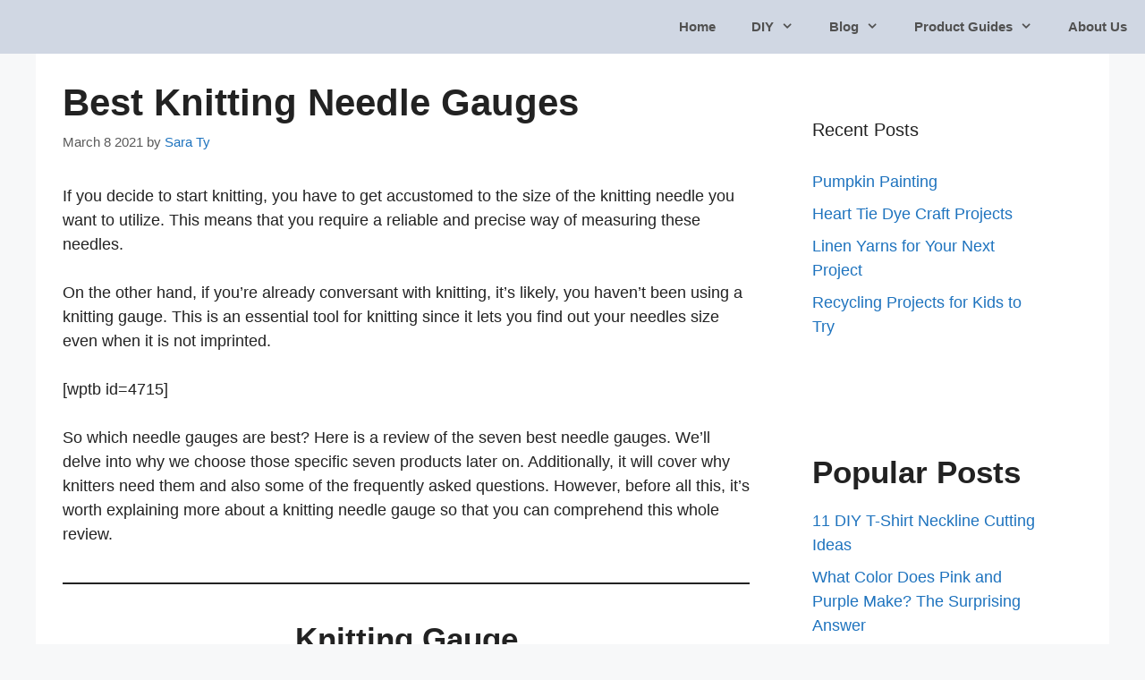

--- FILE ---
content_type: text/html; charset=UTF-8
request_url: https://justcraftingaround.com/best-knitting-needle-gauges/
body_size: 29433
content:
<!DOCTYPE html>
<html lang="en-US" prefix="og: https://ogp.me/ns#">
<head><meta charset="UTF-8"><script>if(navigator.userAgent.match(/MSIE|Internet Explorer/i)||navigator.userAgent.match(/Trident\/7\..*?rv:11/i)){var href=document.location.href;if(!href.match(/[?&]nowprocket/)){if(href.indexOf("?")==-1){if(href.indexOf("#")==-1){document.location.href=href+"?nowprocket=1"}else{document.location.href=href.replace("#","?nowprocket=1#")}}else{if(href.indexOf("#")==-1){document.location.href=href+"&nowprocket=1"}else{document.location.href=href.replace("#","&nowprocket=1#")}}}}</script><script>(()=>{class RocketLazyLoadScripts{constructor(){this.v="2.0.4",this.userEvents=["keydown","keyup","mousedown","mouseup","mousemove","mouseover","mouseout","touchmove","touchstart","touchend","touchcancel","wheel","click","dblclick","input"],this.attributeEvents=["onblur","onclick","oncontextmenu","ondblclick","onfocus","onmousedown","onmouseenter","onmouseleave","onmousemove","onmouseout","onmouseover","onmouseup","onmousewheel","onscroll","onsubmit"]}async t(){this.i(),this.o(),/iP(ad|hone)/.test(navigator.userAgent)&&this.h(),this.u(),this.l(this),this.m(),this.k(this),this.p(this),this._(),await Promise.all([this.R(),this.L()]),this.lastBreath=Date.now(),this.S(this),this.P(),this.D(),this.O(),this.M(),await this.C(this.delayedScripts.normal),await this.C(this.delayedScripts.defer),await this.C(this.delayedScripts.async),await this.T(),await this.F(),await this.j(),await this.A(),window.dispatchEvent(new Event("rocket-allScriptsLoaded")),this.everythingLoaded=!0,this.lastTouchEnd&&await new Promise(t=>setTimeout(t,500-Date.now()+this.lastTouchEnd)),this.I(),this.H(),this.U(),this.W()}i(){this.CSPIssue=sessionStorage.getItem("rocketCSPIssue"),document.addEventListener("securitypolicyviolation",t=>{this.CSPIssue||"script-src-elem"!==t.violatedDirective||"data"!==t.blockedURI||(this.CSPIssue=!0,sessionStorage.setItem("rocketCSPIssue",!0))},{isRocket:!0})}o(){window.addEventListener("pageshow",t=>{this.persisted=t.persisted,this.realWindowLoadedFired=!0},{isRocket:!0}),window.addEventListener("pagehide",()=>{this.onFirstUserAction=null},{isRocket:!0})}h(){let t;function e(e){t=e}window.addEventListener("touchstart",e,{isRocket:!0}),window.addEventListener("touchend",function i(o){o.changedTouches[0]&&t.changedTouches[0]&&Math.abs(o.changedTouches[0].pageX-t.changedTouches[0].pageX)<10&&Math.abs(o.changedTouches[0].pageY-t.changedTouches[0].pageY)<10&&o.timeStamp-t.timeStamp<200&&(window.removeEventListener("touchstart",e,{isRocket:!0}),window.removeEventListener("touchend",i,{isRocket:!0}),"INPUT"===o.target.tagName&&"text"===o.target.type||(o.target.dispatchEvent(new TouchEvent("touchend",{target:o.target,bubbles:!0})),o.target.dispatchEvent(new MouseEvent("mouseover",{target:o.target,bubbles:!0})),o.target.dispatchEvent(new PointerEvent("click",{target:o.target,bubbles:!0,cancelable:!0,detail:1,clientX:o.changedTouches[0].clientX,clientY:o.changedTouches[0].clientY})),event.preventDefault()))},{isRocket:!0})}q(t){this.userActionTriggered||("mousemove"!==t.type||this.firstMousemoveIgnored?"keyup"===t.type||"mouseover"===t.type||"mouseout"===t.type||(this.userActionTriggered=!0,this.onFirstUserAction&&this.onFirstUserAction()):this.firstMousemoveIgnored=!0),"click"===t.type&&t.preventDefault(),t.stopPropagation(),t.stopImmediatePropagation(),"touchstart"===this.lastEvent&&"touchend"===t.type&&(this.lastTouchEnd=Date.now()),"click"===t.type&&(this.lastTouchEnd=0),this.lastEvent=t.type,t.composedPath&&t.composedPath()[0].getRootNode()instanceof ShadowRoot&&(t.rocketTarget=t.composedPath()[0]),this.savedUserEvents.push(t)}u(){this.savedUserEvents=[],this.userEventHandler=this.q.bind(this),this.userEvents.forEach(t=>window.addEventListener(t,this.userEventHandler,{passive:!1,isRocket:!0})),document.addEventListener("visibilitychange",this.userEventHandler,{isRocket:!0})}U(){this.userEvents.forEach(t=>window.removeEventListener(t,this.userEventHandler,{passive:!1,isRocket:!0})),document.removeEventListener("visibilitychange",this.userEventHandler,{isRocket:!0}),this.savedUserEvents.forEach(t=>{(t.rocketTarget||t.target).dispatchEvent(new window[t.constructor.name](t.type,t))})}m(){const t="return false",e=Array.from(this.attributeEvents,t=>"data-rocket-"+t),i="["+this.attributeEvents.join("],[")+"]",o="[data-rocket-"+this.attributeEvents.join("],[data-rocket-")+"]",s=(e,i,o)=>{o&&o!==t&&(e.setAttribute("data-rocket-"+i,o),e["rocket"+i]=new Function("event",o),e.setAttribute(i,t))};new MutationObserver(t=>{for(const n of t)"attributes"===n.type&&(n.attributeName.startsWith("data-rocket-")||this.everythingLoaded?n.attributeName.startsWith("data-rocket-")&&this.everythingLoaded&&this.N(n.target,n.attributeName.substring(12)):s(n.target,n.attributeName,n.target.getAttribute(n.attributeName))),"childList"===n.type&&n.addedNodes.forEach(t=>{if(t.nodeType===Node.ELEMENT_NODE)if(this.everythingLoaded)for(const i of[t,...t.querySelectorAll(o)])for(const t of i.getAttributeNames())e.includes(t)&&this.N(i,t.substring(12));else for(const e of[t,...t.querySelectorAll(i)])for(const t of e.getAttributeNames())this.attributeEvents.includes(t)&&s(e,t,e.getAttribute(t))})}).observe(document,{subtree:!0,childList:!0,attributeFilter:[...this.attributeEvents,...e]})}I(){this.attributeEvents.forEach(t=>{document.querySelectorAll("[data-rocket-"+t+"]").forEach(e=>{this.N(e,t)})})}N(t,e){const i=t.getAttribute("data-rocket-"+e);i&&(t.setAttribute(e,i),t.removeAttribute("data-rocket-"+e))}k(t){Object.defineProperty(HTMLElement.prototype,"onclick",{get(){return this.rocketonclick||null},set(e){this.rocketonclick=e,this.setAttribute(t.everythingLoaded?"onclick":"data-rocket-onclick","this.rocketonclick(event)")}})}S(t){function e(e,i){let o=e[i];e[i]=null,Object.defineProperty(e,i,{get:()=>o,set(s){t.everythingLoaded?o=s:e["rocket"+i]=o=s}})}e(document,"onreadystatechange"),e(window,"onload"),e(window,"onpageshow");try{Object.defineProperty(document,"readyState",{get:()=>t.rocketReadyState,set(e){t.rocketReadyState=e},configurable:!0}),document.readyState="loading"}catch(t){console.log("WPRocket DJE readyState conflict, bypassing")}}l(t){this.originalAddEventListener=EventTarget.prototype.addEventListener,this.originalRemoveEventListener=EventTarget.prototype.removeEventListener,this.savedEventListeners=[],EventTarget.prototype.addEventListener=function(e,i,o){o&&o.isRocket||!t.B(e,this)&&!t.userEvents.includes(e)||t.B(e,this)&&!t.userActionTriggered||e.startsWith("rocket-")||t.everythingLoaded?t.originalAddEventListener.call(this,e,i,o):(t.savedEventListeners.push({target:this,remove:!1,type:e,func:i,options:o}),"mouseenter"!==e&&"mouseleave"!==e||t.originalAddEventListener.call(this,e,t.savedUserEvents.push,o))},EventTarget.prototype.removeEventListener=function(e,i,o){o&&o.isRocket||!t.B(e,this)&&!t.userEvents.includes(e)||t.B(e,this)&&!t.userActionTriggered||e.startsWith("rocket-")||t.everythingLoaded?t.originalRemoveEventListener.call(this,e,i,o):t.savedEventListeners.push({target:this,remove:!0,type:e,func:i,options:o})}}J(t,e){this.savedEventListeners=this.savedEventListeners.filter(i=>{let o=i.type,s=i.target||window;return e!==o||t!==s||(this.B(o,s)&&(i.type="rocket-"+o),this.$(i),!1)})}H(){EventTarget.prototype.addEventListener=this.originalAddEventListener,EventTarget.prototype.removeEventListener=this.originalRemoveEventListener,this.savedEventListeners.forEach(t=>this.$(t))}$(t){t.remove?this.originalRemoveEventListener.call(t.target,t.type,t.func,t.options):this.originalAddEventListener.call(t.target,t.type,t.func,t.options)}p(t){let e;function i(e){return t.everythingLoaded?e:e.split(" ").map(t=>"load"===t||t.startsWith("load.")?"rocket-jquery-load":t).join(" ")}function o(o){function s(e){const s=o.fn[e];o.fn[e]=o.fn.init.prototype[e]=function(){return this[0]===window&&t.userActionTriggered&&("string"==typeof arguments[0]||arguments[0]instanceof String?arguments[0]=i(arguments[0]):"object"==typeof arguments[0]&&Object.keys(arguments[0]).forEach(t=>{const e=arguments[0][t];delete arguments[0][t],arguments[0][i(t)]=e})),s.apply(this,arguments),this}}if(o&&o.fn&&!t.allJQueries.includes(o)){const e={DOMContentLoaded:[],"rocket-DOMContentLoaded":[]};for(const t in e)document.addEventListener(t,()=>{e[t].forEach(t=>t())},{isRocket:!0});o.fn.ready=o.fn.init.prototype.ready=function(i){function s(){parseInt(o.fn.jquery)>2?setTimeout(()=>i.bind(document)(o)):i.bind(document)(o)}return"function"==typeof i&&(t.realDomReadyFired?!t.userActionTriggered||t.fauxDomReadyFired?s():e["rocket-DOMContentLoaded"].push(s):e.DOMContentLoaded.push(s)),o([])},s("on"),s("one"),s("off"),t.allJQueries.push(o)}e=o}t.allJQueries=[],o(window.jQuery),Object.defineProperty(window,"jQuery",{get:()=>e,set(t){o(t)}})}P(){const t=new Map;document.write=document.writeln=function(e){const i=document.currentScript,o=document.createRange(),s=i.parentElement;let n=t.get(i);void 0===n&&(n=i.nextSibling,t.set(i,n));const c=document.createDocumentFragment();o.setStart(c,0),c.appendChild(o.createContextualFragment(e)),s.insertBefore(c,n)}}async R(){return new Promise(t=>{this.userActionTriggered?t():this.onFirstUserAction=t})}async L(){return new Promise(t=>{document.addEventListener("DOMContentLoaded",()=>{this.realDomReadyFired=!0,t()},{isRocket:!0})})}async j(){return this.realWindowLoadedFired?Promise.resolve():new Promise(t=>{window.addEventListener("load",t,{isRocket:!0})})}M(){this.pendingScripts=[];this.scriptsMutationObserver=new MutationObserver(t=>{for(const e of t)e.addedNodes.forEach(t=>{"SCRIPT"!==t.tagName||t.noModule||t.isWPRocket||this.pendingScripts.push({script:t,promise:new Promise(e=>{const i=()=>{const i=this.pendingScripts.findIndex(e=>e.script===t);i>=0&&this.pendingScripts.splice(i,1),e()};t.addEventListener("load",i,{isRocket:!0}),t.addEventListener("error",i,{isRocket:!0}),setTimeout(i,1e3)})})})}),this.scriptsMutationObserver.observe(document,{childList:!0,subtree:!0})}async F(){await this.X(),this.pendingScripts.length?(await this.pendingScripts[0].promise,await this.F()):this.scriptsMutationObserver.disconnect()}D(){this.delayedScripts={normal:[],async:[],defer:[]},document.querySelectorAll("script[type$=rocketlazyloadscript]").forEach(t=>{t.hasAttribute("data-rocket-src")?t.hasAttribute("async")&&!1!==t.async?this.delayedScripts.async.push(t):t.hasAttribute("defer")&&!1!==t.defer||"module"===t.getAttribute("data-rocket-type")?this.delayedScripts.defer.push(t):this.delayedScripts.normal.push(t):this.delayedScripts.normal.push(t)})}async _(){await this.L();let t=[];document.querySelectorAll("script[type$=rocketlazyloadscript][data-rocket-src]").forEach(e=>{let i=e.getAttribute("data-rocket-src");if(i&&!i.startsWith("data:")){i.startsWith("//")&&(i=location.protocol+i);try{const o=new URL(i).origin;o!==location.origin&&t.push({src:o,crossOrigin:e.crossOrigin||"module"===e.getAttribute("data-rocket-type")})}catch(t){}}}),t=[...new Map(t.map(t=>[JSON.stringify(t),t])).values()],this.Y(t,"preconnect")}async G(t){if(await this.K(),!0!==t.noModule||!("noModule"in HTMLScriptElement.prototype))return new Promise(e=>{let i;function o(){(i||t).setAttribute("data-rocket-status","executed"),e()}try{if(navigator.userAgent.includes("Firefox/")||""===navigator.vendor||this.CSPIssue)i=document.createElement("script"),[...t.attributes].forEach(t=>{let e=t.nodeName;"type"!==e&&("data-rocket-type"===e&&(e="type"),"data-rocket-src"===e&&(e="src"),i.setAttribute(e,t.nodeValue))}),t.text&&(i.text=t.text),t.nonce&&(i.nonce=t.nonce),i.hasAttribute("src")?(i.addEventListener("load",o,{isRocket:!0}),i.addEventListener("error",()=>{i.setAttribute("data-rocket-status","failed-network"),e()},{isRocket:!0}),setTimeout(()=>{i.isConnected||e()},1)):(i.text=t.text,o()),i.isWPRocket=!0,t.parentNode.replaceChild(i,t);else{const i=t.getAttribute("data-rocket-type"),s=t.getAttribute("data-rocket-src");i?(t.type=i,t.removeAttribute("data-rocket-type")):t.removeAttribute("type"),t.addEventListener("load",o,{isRocket:!0}),t.addEventListener("error",i=>{this.CSPIssue&&i.target.src.startsWith("data:")?(console.log("WPRocket: CSP fallback activated"),t.removeAttribute("src"),this.G(t).then(e)):(t.setAttribute("data-rocket-status","failed-network"),e())},{isRocket:!0}),s?(t.fetchPriority="high",t.removeAttribute("data-rocket-src"),t.src=s):t.src="data:text/javascript;base64,"+window.btoa(unescape(encodeURIComponent(t.text)))}}catch(i){t.setAttribute("data-rocket-status","failed-transform"),e()}});t.setAttribute("data-rocket-status","skipped")}async C(t){const e=t.shift();return e?(e.isConnected&&await this.G(e),this.C(t)):Promise.resolve()}O(){this.Y([...this.delayedScripts.normal,...this.delayedScripts.defer,...this.delayedScripts.async],"preload")}Y(t,e){this.trash=this.trash||[];let i=!0;var o=document.createDocumentFragment();t.forEach(t=>{const s=t.getAttribute&&t.getAttribute("data-rocket-src")||t.src;if(s&&!s.startsWith("data:")){const n=document.createElement("link");n.href=s,n.rel=e,"preconnect"!==e&&(n.as="script",n.fetchPriority=i?"high":"low"),t.getAttribute&&"module"===t.getAttribute("data-rocket-type")&&(n.crossOrigin=!0),t.crossOrigin&&(n.crossOrigin=t.crossOrigin),t.integrity&&(n.integrity=t.integrity),t.nonce&&(n.nonce=t.nonce),o.appendChild(n),this.trash.push(n),i=!1}}),document.head.appendChild(o)}W(){this.trash.forEach(t=>t.remove())}async T(){try{document.readyState="interactive"}catch(t){}this.fauxDomReadyFired=!0;try{await this.K(),this.J(document,"readystatechange"),document.dispatchEvent(new Event("rocket-readystatechange")),await this.K(),document.rocketonreadystatechange&&document.rocketonreadystatechange(),await this.K(),this.J(document,"DOMContentLoaded"),document.dispatchEvent(new Event("rocket-DOMContentLoaded")),await this.K(),this.J(window,"DOMContentLoaded"),window.dispatchEvent(new Event("rocket-DOMContentLoaded"))}catch(t){console.error(t)}}async A(){try{document.readyState="complete"}catch(t){}try{await this.K(),this.J(document,"readystatechange"),document.dispatchEvent(new Event("rocket-readystatechange")),await this.K(),document.rocketonreadystatechange&&document.rocketonreadystatechange(),await this.K(),this.J(window,"load"),window.dispatchEvent(new Event("rocket-load")),await this.K(),window.rocketonload&&window.rocketonload(),await this.K(),this.allJQueries.forEach(t=>t(window).trigger("rocket-jquery-load")),await this.K(),this.J(window,"pageshow");const t=new Event("rocket-pageshow");t.persisted=this.persisted,window.dispatchEvent(t),await this.K(),window.rocketonpageshow&&window.rocketonpageshow({persisted:this.persisted})}catch(t){console.error(t)}}async K(){Date.now()-this.lastBreath>45&&(await this.X(),this.lastBreath=Date.now())}async X(){return document.hidden?new Promise(t=>setTimeout(t)):new Promise(t=>requestAnimationFrame(t))}B(t,e){return e===document&&"readystatechange"===t||(e===document&&"DOMContentLoaded"===t||(e===window&&"DOMContentLoaded"===t||(e===window&&"load"===t||e===window&&"pageshow"===t)))}static run(){(new RocketLazyLoadScripts).t()}}RocketLazyLoadScripts.run()})();</script>
	
	<meta name="viewport" content="width=device-width, initial-scale=1">
<!-- Search Engine Optimization by Rank Math - https://rankmath.com/ -->
<title>Best Knitting Needle Gauges - JustCraftingAround</title>
<link data-rocket-prefetch href="https://exchange.mediavine.com" rel="dns-prefetch">
<link data-rocket-prefetch href="https://scripts.mediavine.com" rel="dns-prefetch">
<link data-rocket-prefetch href="https://securepubads.g.doubleclick.net" rel="dns-prefetch">
<link data-rocket-prefetch href="https://www.googletagmanager.com" rel="dns-prefetch">
<link data-rocket-prefetch href="https://cdn.shortpixel.ai" rel="dns-prefetch">
<style id="wpr-usedcss">img:is([sizes=auto i],[sizes^="auto," i]){contain-intrinsic-size:3000px 1500px}img.emoji{display:inline!important;border:none!important;box-shadow:none!important;height:1em!important;width:1em!important;margin:0 .07em!important;vertical-align:-.1em!important;background:0 0!important;padding:0!important}:root{--wp-block-synced-color:#7a00df;--wp-block-synced-color--rgb:122,0,223;--wp-bound-block-color:var(--wp-block-synced-color);--wp-editor-canvas-background:#ddd;--wp-admin-theme-color:#007cba;--wp-admin-theme-color--rgb:0,124,186;--wp-admin-theme-color-darker-10:#006ba1;--wp-admin-theme-color-darker-10--rgb:0,107,160.5;--wp-admin-theme-color-darker-20:#005a87;--wp-admin-theme-color-darker-20--rgb:0,90,135;--wp-admin-border-width-focus:2px}@media (min-resolution:192dpi){:root{--wp-admin-border-width-focus:1.5px}}.wp-element-button{cursor:pointer}:root{--wp--preset--font-size--normal:16px;--wp--preset--font-size--huge:42px}.has-text-align-center{text-align:center}.screen-reader-text{border:0;clip-path:inset(50%);height:1px;margin:-1px;overflow:hidden;padding:0;position:absolute;width:1px;word-wrap:normal!important}.screen-reader-text:focus{background-color:#ddd;clip-path:none;color:#444;display:block;font-size:1em;height:auto;left:5px;line-height:normal;padding:15px 23px 14px;text-decoration:none;top:5px;width:auto;z-index:100000}html :where(.has-border-color){border-style:solid}html :where([style*=border-top-color]){border-top-style:solid}html :where([style*=border-right-color]){border-right-style:solid}html :where([style*=border-bottom-color]){border-bottom-style:solid}html :where([style*=border-left-color]){border-left-style:solid}html :where([style*=border-width]){border-style:solid}html :where([style*=border-top-width]){border-top-style:solid}html :where([style*=border-right-width]){border-right-style:solid}html :where([style*=border-bottom-width]){border-bottom-style:solid}html :where([style*=border-left-width]){border-left-style:solid}html :where(img[class*=wp-image-]){height:auto;max-width:100%}:where(figure){margin:0 0 1em}html :where(.is-position-sticky){--wp-admin--admin-bar--position-offset:var(--wp-admin--admin-bar--height,0px)}@media screen and (max-width:600px){html :where(.is-position-sticky){--wp-admin--admin-bar--position-offset:0px}}.wp-block-button__link{align-content:center;box-sizing:border-box;cursor:pointer;display:inline-block;height:100%;text-align:center;word-break:break-word}:where(.wp-block-button__link){border-radius:9999px;box-shadow:none;padding:calc(.667em + 2px) calc(1.333em + 2px);text-decoration:none}:root :where(.wp-block-button .wp-block-button__link.is-style-outline),:root :where(.wp-block-button.is-style-outline>.wp-block-button__link){border:2px solid;padding:.667em 1.333em}:root :where(.wp-block-button .wp-block-button__link.is-style-outline:not(.has-text-color)),:root :where(.wp-block-button.is-style-outline>.wp-block-button__link:not(.has-text-color)){color:currentColor}:root :where(.wp-block-button .wp-block-button__link.is-style-outline:not(.has-background)),:root :where(.wp-block-button.is-style-outline>.wp-block-button__link:not(.has-background)){background-color:initial;background-image:none}h1:where(.wp-block-heading).has-background,h2:where(.wp-block-heading).has-background,h3:where(.wp-block-heading).has-background{padding:1.25em 2.375em}ul{box-sizing:border-box}:root :where(.wp-block-list.has-background){padding:1.25em 2.375em}.wp-block-buttons{box-sizing:border-box}.wp-block-buttons>.wp-block-button{display:inline-block;margin:0}.wp-block-buttons .wp-block-button__link{width:100%}:root :where(p.has-background){padding:1.25em 2.375em}:where(p.has-text-color:not(.has-link-color)) a{color:inherit}.wp-block-separator{border:none;border-top:2px solid}:root :where(.wp-block-separator.is-style-dots){height:auto;line-height:1;text-align:center}:root :where(.wp-block-separator.is-style-dots):before{color:currentColor;content:"···";font-family:serif;font-size:1.5em;letter-spacing:2em;padding-left:2em}:root{--wp--preset--aspect-ratio--square:1;--wp--preset--aspect-ratio--4-3:4/3;--wp--preset--aspect-ratio--3-4:3/4;--wp--preset--aspect-ratio--3-2:3/2;--wp--preset--aspect-ratio--2-3:2/3;--wp--preset--aspect-ratio--16-9:16/9;--wp--preset--aspect-ratio--9-16:9/16;--wp--preset--color--black:#000000;--wp--preset--color--cyan-bluish-gray:#abb8c3;--wp--preset--color--white:#ffffff;--wp--preset--color--pale-pink:#f78da7;--wp--preset--color--vivid-red:#cf2e2e;--wp--preset--color--luminous-vivid-orange:#ff6900;--wp--preset--color--luminous-vivid-amber:#fcb900;--wp--preset--color--light-green-cyan:#7bdcb5;--wp--preset--color--vivid-green-cyan:#00d084;--wp--preset--color--pale-cyan-blue:#8ed1fc;--wp--preset--color--vivid-cyan-blue:#0693e3;--wp--preset--color--vivid-purple:#9b51e0;--wp--preset--color--contrast:var(--contrast);--wp--preset--color--contrast-2:var(--contrast-2);--wp--preset--color--contrast-3:var(--contrast-3);--wp--preset--color--base:var(--base);--wp--preset--color--base-2:var(--base-2);--wp--preset--color--base-3:var(--base-3);--wp--preset--color--accent:var(--accent);--wp--preset--gradient--vivid-cyan-blue-to-vivid-purple:linear-gradient(135deg,rgb(6, 147, 227) 0%,rgb(155, 81, 224) 100%);--wp--preset--gradient--light-green-cyan-to-vivid-green-cyan:linear-gradient(135deg,rgb(122, 220, 180) 0%,rgb(0, 208, 130) 100%);--wp--preset--gradient--luminous-vivid-amber-to-luminous-vivid-orange:linear-gradient(135deg,rgb(252, 185, 0) 0%,rgb(255, 105, 0) 100%);--wp--preset--gradient--luminous-vivid-orange-to-vivid-red:linear-gradient(135deg,rgb(255, 105, 0) 0%,rgb(207, 46, 46) 100%);--wp--preset--gradient--very-light-gray-to-cyan-bluish-gray:linear-gradient(135deg,rgb(238, 238, 238) 0%,rgb(169, 184, 195) 100%);--wp--preset--gradient--cool-to-warm-spectrum:linear-gradient(135deg,rgb(74, 234, 220) 0%,rgb(151, 120, 209) 20%,rgb(207, 42, 186) 40%,rgb(238, 44, 130) 60%,rgb(251, 105, 98) 80%,rgb(254, 248, 76) 100%);--wp--preset--gradient--blush-light-purple:linear-gradient(135deg,rgb(255, 206, 236) 0%,rgb(152, 150, 240) 100%);--wp--preset--gradient--blush-bordeaux:linear-gradient(135deg,rgb(254, 205, 165) 0%,rgb(254, 45, 45) 50%,rgb(107, 0, 62) 100%);--wp--preset--gradient--luminous-dusk:linear-gradient(135deg,rgb(255, 203, 112) 0%,rgb(199, 81, 192) 50%,rgb(65, 88, 208) 100%);--wp--preset--gradient--pale-ocean:linear-gradient(135deg,rgb(255, 245, 203) 0%,rgb(182, 227, 212) 50%,rgb(51, 167, 181) 100%);--wp--preset--gradient--electric-grass:linear-gradient(135deg,rgb(202, 248, 128) 0%,rgb(113, 206, 126) 100%);--wp--preset--gradient--midnight:linear-gradient(135deg,rgb(2, 3, 129) 0%,rgb(40, 116, 252) 100%);--wp--preset--font-size--small:13px;--wp--preset--font-size--medium:20px;--wp--preset--font-size--large:36px;--wp--preset--font-size--x-large:42px;--wp--preset--spacing--20:0.44rem;--wp--preset--spacing--30:0.67rem;--wp--preset--spacing--40:1rem;--wp--preset--spacing--50:1.5rem;--wp--preset--spacing--60:2.25rem;--wp--preset--spacing--70:3.38rem;--wp--preset--spacing--80:5.06rem;--wp--preset--shadow--natural:6px 6px 9px rgba(0, 0, 0, .2);--wp--preset--shadow--deep:12px 12px 50px rgba(0, 0, 0, .4);--wp--preset--shadow--sharp:6px 6px 0px rgba(0, 0, 0, .2);--wp--preset--shadow--outlined:6px 6px 0px -3px rgb(255, 255, 255),6px 6px rgb(0, 0, 0);--wp--preset--shadow--crisp:6px 6px 0px rgb(0, 0, 0)}:where(.is-layout-flex){gap:.5em}:where(.is-layout-grid){gap:.5em}body .is-layout-flex{display:flex}.is-layout-flex{flex-wrap:wrap;align-items:center}.is-layout-flex>:is(*,div){margin:0}:where(.wp-block-columns.is-layout-flex){gap:2em}:where(.wp-block-columns.is-layout-grid){gap:2em}:where(.wp-block-post-template.is-layout-flex){gap:1.25em}:where(.wp-block-post-template.is-layout-grid){gap:1.25em}.has-vivid-cyan-blue-color{color:var(--wp--preset--color--vivid-cyan-blue)!important}.has-vivid-red-background-color{background-color:var(--wp--preset--color--vivid-red)!important}.wp-block-button__link{color:#fff;background-color:#32373c;border-radius:9999px;box-shadow:none;text-decoration:none;padding:calc(.667em + 2px) calc(1.333em + 2px);font-size:1.125em}.footer-bar-active .footer-bar .widget{padding:0}.footer-bar .widget_nav_menu>div>ul{display:flex;align-items:center;flex-wrap:wrap}.footer-bar .widget_nav_menu li{margin:0 10px;padding:0}.footer-bar .widget_nav_menu li:first-child{margin-left:0}.footer-bar .widget_nav_menu li:last-child{margin-right:0}.footer-bar .widget_nav_menu li ul{display:none}.footer-bar .widget-title{display:none}.footer-bar-align-right .copyright-bar{order:-20;margin-right:auto}.site-footer:not(.footer-bar-active) .copyright-bar{margin:0 auto}@media (max-width:768px){.footer-bar-active .inside-site-info{flex-direction:column}.footer-bar-active .footer-bar{margin-bottom:10px}.footer-bar .widget_nav_menu>div>ul{justify-content:center}.footer-bar .widget_nav_menu li{padding:5px 0}.footer-bar .widget_nav_menu li:first-child{margin-left:10px}.footer-bar .widget_nav_menu li:last-child{margin-right:10px}.footer-bar-align-right .copyright-bar{order:unset;margin-right:0}}body,dl,dt,fieldset,h1,h2,h3,hr,html,iframe,legend,li,p,textarea,ul{margin:0;padding:0;border:0}html{font-family:sans-serif;-webkit-text-size-adjust:100%;-ms-text-size-adjust:100%;-webkit-font-smoothing:antialiased;-moz-osx-font-smoothing:grayscale}main{display:block}progress{vertical-align:baseline}html{box-sizing:border-box}*,::after,::before{box-sizing:inherit}button,input,optgroup,select,textarea{font-family:inherit;font-size:100%;margin:0}[type=search]{-webkit-appearance:textfield;outline-offset:-2px}[type=search]::-webkit-search-decoration{-webkit-appearance:none}::-moz-focus-inner{border-style:none;padding:0}body,button,input,select,textarea{font-family:-apple-system,system-ui,BlinkMacSystemFont,"Segoe UI",Helvetica,Arial,sans-serif,"Apple Color Emoji","Segoe UI Emoji","Segoe UI Symbol";font-weight:400;text-transform:none;font-size:17px;line-height:1.5}p{margin-bottom:1.5em}h1,h2,h3{font-family:inherit;font-size:100%;font-style:inherit;font-weight:inherit}table{border:1px solid rgba(0,0,0,.1)}table{border-collapse:separate;border-spacing:0;border-width:1px 0 0 1px;margin:0 0 1.5em;width:100%}hr{background-color:rgba(0,0,0,.1);border:0;height:1px;margin-bottom:40px;margin-top:40px}fieldset{padding:0;border:0;min-width:inherit}fieldset legend{padding:0;margin-bottom:1.5em}h1{font-size:42px;margin-bottom:20px;line-height:1.2em;font-weight:400;text-transform:none}h2{font-size:35px;margin-bottom:20px;line-height:1.2em;font-weight:400;text-transform:none}h3{font-size:29px;margin-bottom:20px;line-height:1.2em;font-weight:400;text-transform:none}ul{margin:0 0 1.5em 3em}ul{list-style:disc}li>ul{margin-bottom:0;margin-left:1.5em}dt{font-weight:700}strong{font-weight:700}em{font-style:italic}address{margin:0 0 1.5em}code,tt{font:15px Monaco,Consolas,"Andale Mono","DejaVu Sans Mono",monospace}table{margin:0 0 1.5em;width:100%}img{height:auto;max-width:100%}button,input[type=button],input[type=submit]{background:#55555e;color:#fff;border:1px solid transparent;cursor:pointer;-webkit-appearance:button;padding:10px 20px}input[type=email],input[type=number],input[type=password],input[type=search],input[type=text],input[type=url],select,textarea{border:1px solid;border-radius:0;padding:10px 15px;max-width:100%}textarea{width:100%}a,button,input{transition:color .1s ease-in-out,background-color .1s ease-in-out}a{text-decoration:none}.button,.wp-block-button .wp-block-button__link{padding:10px 20px;display:inline-block}.wp-block-button .wp-block-button__link{font-size:inherit;line-height:inherit}.using-mouse :focus{outline:0}.using-mouse ::-moz-focus-inner{border:0}.screen-reader-text{border:0;clip:rect(1px,1px,1px,1px);clip-path:inset(50%);height:1px;margin:-1px;overflow:hidden;padding:0;position:absolute!important;width:1px;word-wrap:normal!important}.screen-reader-text:focus{background-color:#f1f1f1;border-radius:3px;box-shadow:0 0 2px 2px rgba(0,0,0,.6);clip:auto!important;clip-path:none;color:#21759b;display:block;font-size:.875rem;font-weight:700;height:auto;left:5px;line-height:normal;padding:15px 23px 14px;text-decoration:none;top:5px;width:auto;z-index:100000}#primary[tabindex="-1"]:focus{outline:0}.main-navigation{z-index:100;padding:0;clear:both;display:block}.main-navigation a{display:block;text-decoration:none;font-weight:400;text-transform:none;font-size:15px}.main-navigation ul{list-style:none;margin:0;padding-left:0}.main-navigation .main-nav ul li a{padding-left:20px;padding-right:20px;line-height:60px}.inside-navigation{position:relative}.main-navigation .inside-navigation{display:flex;align-items:center;flex-wrap:wrap;justify-content:space-between}.main-navigation .main-nav>ul{display:flex;flex-wrap:wrap;align-items:center}.main-navigation li{position:relative}.main-navigation .menu-bar-items{display:flex;align-items:center;font-size:15px}.main-navigation .menu-bar-items a{color:inherit}.main-navigation .menu-bar-item{position:relative}.main-navigation .menu-bar-item.search-item{z-index:20}.main-navigation .menu-bar-item>a{padding-left:20px;padding-right:20px;line-height:60px}.sidebar .main-navigation .main-nav{flex-basis:100%}.sidebar .main-navigation .main-nav>ul{flex-direction:column}.sidebar .main-navigation .menu-bar-items{margin:0 auto}.sidebar .main-navigation .menu-bar-items .search-item{order:10}.nav-align-right .inside-navigation{justify-content:flex-end}.main-navigation ul ul{display:block;box-shadow:1px 1px 0 rgba(0,0,0,.1);float:left;position:absolute;left:-99999px;opacity:0;z-index:99999;width:200px;text-align:left;top:auto;transition:opacity 80ms linear;transition-delay:0s;pointer-events:none;height:0;overflow:hidden}.main-navigation ul ul a{display:block}.main-navigation ul ul li{width:100%}.main-navigation .main-nav ul ul li a{line-height:normal;padding:10px 20px;font-size:14px}.main-navigation .main-nav ul li.menu-item-has-children>a{padding-right:0;position:relative}.main-navigation.sub-menu-left ul ul{box-shadow:-1px 1px 0 rgba(0,0,0,.1)}.main-navigation.sub-menu-left .sub-menu{right:0}.main-navigation:not(.toggled) ul li.sfHover>ul,.main-navigation:not(.toggled) ul li:hover>ul{left:auto;opacity:1;transition-delay:150ms;pointer-events:auto;height:auto;overflow:visible}.main-navigation:not(.toggled) ul ul li.sfHover>ul,.main-navigation:not(.toggled) ul ul li:hover>ul{left:100%;top:0}.main-navigation.sub-menu-left:not(.toggled) ul ul li.sfHover>ul,.main-navigation.sub-menu-left:not(.toggled) ul ul li:hover>ul{right:100%;left:auto}.menu-item-has-children .dropdown-menu-toggle{display:inline-block;height:100%;clear:both;padding-right:20px;padding-left:10px}.menu-item-has-children ul .dropdown-menu-toggle{padding-top:10px;padding-bottom:10px;margin-top:-10px}.sidebar .menu-item-has-children .dropdown-menu-toggle,nav ul ul .menu-item-has-children .dropdown-menu-toggle{float:right}.widget-area .main-navigation li{float:none;display:block;width:100%;padding:0;margin:0}.sidebar .main-navigation.sub-menu-right ul li.sfHover ul,.sidebar .main-navigation.sub-menu-right ul li:hover ul{top:0;left:100%}.site-main .post-navigation{margin:0 0 2em;overflow:hidden}.site-main .post-navigation{margin-bottom:0}.site-logo{display:inline-block;max-width:100%}.posted-on .updated{display:none}.byline,.single .byline{display:inline}footer.entry-meta .byline,footer.entry-meta .posted-on{display:block}.entry-content:not(:first-child){margin-top:2em}.entry-header,.site-content{word-wrap:break-word}.entry-title{margin-bottom:0}.entry-meta{font-size:85%;margin-top:.5em;line-height:1.5}footer.entry-meta{margin-top:2em}.entry-content>p:last-child{margin-bottom:0}embed,iframe,object{max-width:100%}.widget-area .widget{padding:40px}.widget select{max-width:100%}.sidebar .widget :last-child{margin-bottom:0}.widget-title{margin-bottom:30px;font-size:20px;line-height:1.5;font-weight:400;text-transform:none}.widget ul{margin:0}.widget .search-field{width:100%}.sidebar .widget:last-child{margin-bottom:0}.widget ul li{list-style-type:none;position:relative;margin-bottom:.5em}.widget ul li ul{margin-left:1em;margin-top:.5em}.site-content{display:flex}.grid-container{margin-left:auto;margin-right:auto;max-width:1200px}.sidebar .widget,.site-main>*{margin-bottom:20px}.one-container.right-sidebar .site-main{margin-right:40px}.one-container .site-content{padding:40px}.widget-area .main-navigation{margin-bottom:20px}.one-container .site-main>:last-child{margin-bottom:0}.sidebar .grid-container{max-width:100%;width:100%}.inside-site-info{display:flex;align-items:center;justify-content:center;padding:20px 40px}.site-info{text-align:center;font-size:15px}.close-search .icon-search svg:first-child,.toggled .icon-menu-bars svg:first-child{display:none}.close-search .icon-search svg:nth-child(2),.toggled .icon-menu-bars svg:nth-child(2){display:block}.container.grid-container{width:auto}.menu-toggle{display:none}.menu-toggle{padding:0 20px;line-height:60px;margin:0;font-weight:400;text-transform:none;font-size:15px;cursor:pointer}.menu-toggle .mobile-menu{padding-left:3px}.menu-toggle .mobile-menu:empty{display:none}button.menu-toggle{background-color:transparent;flex-grow:1;border:0;text-align:center}button.menu-toggle:active,button.menu-toggle:focus,button.menu-toggle:hover{background-color:transparent}nav.toggled ul ul.sub-menu{width:100%}.toggled .menu-item-has-children .dropdown-menu-toggle{padding-left:20px}.main-navigation.toggled .main-nav{flex-basis:100%;order:3}.main-navigation.toggled .main-nav>ul{display:block}.main-navigation.toggled .main-nav li{width:100%;text-align:left}.main-navigation.toggled .main-nav ul ul{transition:0s;visibility:hidden;box-shadow:none;border-bottom:1px solid rgba(0,0,0,.05)}.main-navigation.toggled .main-nav ul ul li:last-child>ul{border-bottom:0}.main-navigation.toggled .main-nav ul ul.toggled-on{position:relative;top:0;left:auto!important;right:auto!important;width:100%;pointer-events:auto;height:auto;opacity:1;display:block;visibility:visible;float:none}.main-navigation.toggled .menu-item-has-children .dropdown-menu-toggle{float:right}.mobile-menu-control-wrapper{display:none;margin-left:auto;align-items:center}@media (max-width:768px){a,body,button,input,select,textarea{transition:all 0s ease-in-out}.site-content{flex-direction:column}.container .site-content .content-area{width:auto}.is-right-sidebar.sidebar{width:auto;order:initial}#main{margin-left:0;margin-right:0}body:not(.no-sidebar) #main{margin-bottom:0}.entry-meta{font-size:inherit}.entry-meta a{line-height:1.8em}.main-navigation .menu-bar-items,.main-navigation .menu-toggle,.main-navigation a{font-size:30px}}body{background-color:#f7f8f9;color:#222}a{color:#1e73be}a:active,a:focus,a:hover{color:#000}.generate-back-to-top{font-size:20px;border-radius:3px;position:fixed;bottom:30px;right:30px;line-height:40px;width:40px;text-align:center;z-index:10;transition:opacity .3s ease-in-out;opacity:.1;transform:translateY(1000px)}.generate-back-to-top__show{opacity:1;transform:translateY(0)}:root{--contrast:#222222;--contrast-2:#575760;--contrast-3:#b2b2be;--base:#f0f0f0;--base-2:#f7f8f9;--base-3:#ffffff;--accent:#1e73be}.gp-modal:not(.gp-modal--open):not(.gp-modal--transition){display:none}.gp-modal--transition:not(.gp-modal--open){pointer-events:none}.gp-modal__overlay{display:none;position:fixed;top:0;left:0;right:0;bottom:0;background:rgba(0,0,0,.2);display:flex;justify-content:center;align-items:center;z-index:10000;backdrop-filter:blur(3px);transition:opacity .5s ease;opacity:0}.gp-modal--open:not(.gp-modal--transition) .gp-modal__overlay{opacity:1}.gp-modal__container{max-width:100%;max-height:100vh;transform:scale(.9);transition:transform .5s ease;padding:0 10px}.gp-modal--open:not(.gp-modal--transition) .gp-modal__container{transform:scale(1)}.search-modal-fields{display:flex}.gp-search-modal .gp-modal__overlay{align-items:flex-start;padding-top:25vh;background:var(--gp-search-modal-overlay-bg-color)}.search-modal-form{width:500px;max-width:100%;background-color:var(--gp-search-modal-bg-color);color:var(--gp-search-modal-text-color)}.search-modal-form .search-field,.search-modal-form .search-field:focus{width:100%;height:60px;background-color:transparent;border:0;appearance:none;color:currentColor}.search-modal-fields button,.search-modal-fields button:active,.search-modal-fields button:focus,.search-modal-fields button:hover{background-color:transparent;border:0;color:currentColor;width:60px}body,button,input,select,textarea{font-family:inherit;font-size:18px}.main-navigation .menu-bar-items,.main-navigation .menu-toggle,.main-navigation a{font-family:Arial;font-weight:700}@media (max-width:1024px){.main-navigation .menu-bar-items,.main-navigation .menu-toggle,.main-navigation a{font-size:30px;letter-spacing:10px}}h1.entry-title{font-family:inherit;font-weight:700;text-transform:none}h2.entry-title{font-family:inherit;font-weight:700;text-transform:none}h1{font-family:inherit;font-weight:700}h2{font-family:inherit;font-weight:700}h3{font-family:inherit;font-weight:700;font-size:25px}.main-navigation,.main-navigation ul ul{background-color:rgba(8,45,112,.16)}.main-navigation .main-nav ul li a,.main-navigation .menu-bar-items,.main-navigation .menu-toggle{color:#515151}.main-navigation .main-nav ul li.sfHover:not([class*=current-menu-])>a,.main-navigation .main-nav ul li:not([class*=current-menu-]):focus>a,.main-navigation .main-nav ul li:not([class*=current-menu-]):hover>a,.main-navigation .menu-bar-item.sfHover>a,.main-navigation .menu-bar-item:hover>a{color:#7a8896;background-color:#fff}button.menu-toggle:focus,button.menu-toggle:hover{color:#515151}.main-navigation .main-nav ul li[class*=current-menu-]>a{color:#7a8896;background-color:#fff}.main-navigation .main-nav ul li.search-item.active>a,.main-navigation .menu-bar-items .search-item.active>a,.navigation-search input[type=search],.navigation-search input[type=search]:active,.navigation-search input[type=search]:focus{color:#7a8896;background-color:#fff}.main-navigation ul ul{background-color:#eaeaea}.main-navigation .main-nav ul ul li a{color:#515151}.main-navigation .main-nav ul ul li.sfHover:not([class*=current-menu-])>a,.main-navigation .main-nav ul ul li:not([class*=current-menu-]):focus>a,.main-navigation .main-nav ul ul li:not([class*=current-menu-]):hover>a{color:#7a8896;background-color:#eaeaea}.main-navigation .main-nav ul ul li[class*=current-menu-]>a{color:#7a8896;background-color:#eaeaea}.one-container .container{background-color:#fff}.entry-title a{color:#222}.entry-title a:hover{color:#55555e}.entry-meta{color:#595959}.sidebar .widget{background-color:#fff}.site-info{color:#fff;background-color:#55555e}.site-info a{color:#fff}.site-info a:hover{color:#d3d3d3}input[type=email],input[type=number],input[type=password],input[type=search],input[type=text],input[type=url],select,textarea{color:#666;background-color:#fafafa;border-color:#ccc}input[type=email]:focus,input[type=number]:focus,input[type=password]:focus,input[type=search]:focus,input[type=text]:focus,input[type=url]:focus,select:focus,textarea:focus{color:#666;background-color:#fff;border-color:#bfbfbf}a.button,a.wp-block-button__link:not(.has-background),button,html input[type=button],input[type=submit]{color:#fff;background-color:#55555e}a.button:focus,a.button:hover,a.wp-block-button__link:not(.has-background):active,a.wp-block-button__link:not(.has-background):focus,a.wp-block-button__link:not(.has-background):hover,button:focus,button:hover,html input[type=button]:focus,html input[type=button]:hover,input[type=submit]:focus,input[type=submit]:hover{color:#fff;background-color:#3f4047}a.generate-back-to-top{background-color:rgba(0,0,0,.4);color:#fff}a.generate-back-to-top:focus,a.generate-back-to-top:hover{background-color:rgba(0,0,0,.6);color:#fff}:root{--gp-search-modal-bg-color:var(--base-3);--gp-search-modal-text-color:var(--contrast);--gp-search-modal-overlay-bg-color:rgba(0, 0, 0, .2)}.nav-below-header .main-navigation .inside-navigation.grid-container{padding:0 20px}.one-container .site-content{padding:30px}.one-container.right-sidebar .site-main{margin-right:30px}.sidebar .widget,.site-main>*,.widget-area .main-navigation{margin-bottom:48px}.main-navigation .main-nav ul ul li a{padding:50px 20px}.menu-item-has-children ul .dropdown-menu-toggle{padding-top:50px;padding-bottom:50px;margin-top:-50px}.inside-site-info{padding:48px}.is-right-sidebar{width:30%}.site-content .content-area{width:70%}@media (max-width:760px){.main-navigation .menu-bar-item.sfHover>a,.main-navigation .menu-bar-item:hover>a{background:0 0;color:#515151}.main-navigation .menu-toggle{display:block}.main-navigation ul,.main-navigation:not(.slideout-navigation):not(.toggled) .main-nav>ul{display:none}.nav-align-right .inside-navigation{justify-content:space-between}}@font-face{font-display:swap;font-family:GeneratePress;src:url("https://justcraftingaround.com/wp-content/themes/generatepress/assets/fonts/generatepress.eot");src:url("https://justcraftingaround.com/wp-content/themes/generatepress/assets/fonts/generatepress.eot#iefix") format("embedded-opentype"),url("https://justcraftingaround.com/wp-content/themes/generatepress/assets/fonts/generatepress.woff2") format("woff2"),url("https://justcraftingaround.com/wp-content/themes/generatepress/assets/fonts/generatepress.woff") format("woff"),url("https://justcraftingaround.com/wp-content/themes/generatepress/assets/fonts/generatepress.ttf") format("truetype"),url("https://justcraftingaround.com/wp-content/themes/generatepress/assets/fonts/generatepress.svg#GeneratePress") format("svg");font-weight:400;font-style:normal}.dropdown-menu-toggle:before,.generate-back-to-top:before,.menu-toggle:before,.nav-next .next:before,.nav-previous .prev:before,.search-item a:before{-moz-osx-font-smoothing:grayscale;-webkit-font-smoothing:antialiased;font-style:normal;font-variant:normal;text-rendering:auto;line-height:1}.nav-next .next:before,.nav-previous .prev:before{opacity:.7}.menu-toggle:before{content:"\f0c9";font-family:GeneratePress;width:1.28571429em;text-align:center;display:inline-block}.toggled .menu-toggle:before{content:"\f00d"}.main-navigation.toggled .sfHover>a .dropdown-menu-toggle:before{content:"\f106"}.search-item a:before{content:"\f002";font-family:GeneratePress;width:1.28571429em;text-align:center;display:inline-block}.dropdown-menu-toggle:before{content:"\f107";font-family:GeneratePress;display:inline-block;width:.8em;text-align:left}nav:not(.toggled) ul ul .dropdown-menu-toggle:before{text-align:right}.dropdown-click .menu-item-has-children.sfHover>a .dropdown-menu-toggle:before{content:"\f106"}.dropdown-hover nav:not(.toggled) ul ul .dropdown-menu-toggle:before{content:"\f105"}.nav-next .next:before,.nav-previous .prev:before{font-family:GeneratePress;text-decoration:inherit;position:relative;margin-right:.6em;width:13px;text-align:center;display:inline-block}.nav-previous .prev:before{content:"\f104"}.nav-next .next:before{content:"\f105"}.dropdown-hover .inside-right-sidebar .dropdown-menu-toggle:before{content:"\f104"}.generate-back-to-top:before{content:"\f106";font-family:GeneratePress}.main-navigation.offside{position:fixed;width:var(--gp-slideout-width);height:100%;height:100vh;top:0;z-index:9999;overflow:auto;-webkit-overflow-scrolling:touch}.offside,.offside--left{left:calc(var(--gp-slideout-width) * -1)}.offside--left.is-open:not(.slideout-transition){transform:translate3d(var(--gp-slideout-width),0,0)}.offside--right.is-open:not(.slideout-transition){transform:translate3d(calc(var(--gp-slideout-width) * -1),0,0)}.offside-js--interact .offside{transition:transform .2s cubic-bezier(.16,.68,.43,.99);-webkit-backface-visibility:hidden;-webkit-perspective:1000}.offside-js--init{overflow-x:hidden}.slideout-navigation.main-navigation:not(.is-open):not(.slideout-transition){display:none}.slideout-navigation.main-navigation:not(.slideout-transition).do-overlay{opacity:1}.slideout-navigation.main-navigation.slideout-transition.do-overlay{opacity:0}.slideout-overlay{z-index:100000;position:fixed;width:100%;height:100%;height:100vh;min-height:100%;top:0;right:0;bottom:0;left:0;background-color:rgba(0,0,0,.8);visibility:hidden;opacity:0;cursor:pointer;transition:visibility .2s ease,opacity .2s ease}.offside-js--is-open .slideout-overlay{visibility:visible;opacity:1}.slideout-overlay button.slideout-exit{position:fixed;top:0;background-color:transparent;color:#fff;font-size:30px;border:0;opacity:0}.slide-opened .slideout-overlay button.slideout-exit{opacity:1}button.slideout-exit:hover{background-color:transparent}.slideout-navigation button.slideout-exit{background:0 0;width:100%;text-align:left;padding-top:20px;padding-bottom:20px;box-sizing:border-box;border:0}.slide-opened nav.toggled .menu-toggle:before{content:"\f0c9"}.offside-js--is-left.slide-opened .slideout-overlay button.slideout-exit{left:calc(var(--gp-slideout-width) - 5px)}.offside-js--is-right.slide-opened .slideout-overlay button.slideout-exit{right:calc(var(--gp-slideout-width) - 5px)}.slideout-widget{margin:20px}.slideout-navigation .main-nav,.slideout-navigation .slideout-widget:not(:last-child){margin-bottom:40px}.slideout-navigation:not(.do-overlay) .main-nav{width:100%;box-sizing:border-box}.slideout-navigation .mega-menu>ul>li{display:block;width:100%!important}.slideout-navigation .slideout-menu{display:block}#generate-slideout-menu{z-index:100001}#generate-slideout-menu .slideout-menu li{float:none;width:100%;clear:both;text-align:left}.slideout-navigation .slideout-widget li{float:none}#generate-slideout-menu.do-overlay li{text-align:center}#generate-slideout-menu.main-navigation ul ul{display:none}#generate-slideout-menu.main-navigation ul ul.toggled-on{display:block!important}#generate-slideout-menu .slideout-menu li.sfHover>ul,#generate-slideout-menu .slideout-menu li:hover>ul{display:none}#generate-slideout-menu.main-navigation .main-nav ul ul{position:relative;top:0;left:0;width:100%}.slideout-toggle:not(.has-svg-icon) a:before{content:"\f0c9";font-family:'GP Premium';line-height:1em;width:1.28571429em;text-align:center;display:inline-block;position:relative;top:1px}.slide-opened .slideout-exit:not(.has-svg-icon):before,.slideout-navigation button.slideout-exit:not(.has-svg-icon):before{content:"\f00d";font-family:'GP Premium';line-height:1em;width:1.28571429em;text-align:center;display:inline-block}#generate-slideout-menu li.menu-item-float-right{float:none!important;display:inline-block;width:auto}.rtl .slideout-navigation{position:fixed}.slideout-navigation .menu-item-has-children .dropdown-menu-toggle{float:right}.slideout-navigation .slideout-widget .menu li{float:none}.slideout-navigation .slideout-widget ul{display:block}.slideout-navigation.do-overlay{transform:none!important;transition:opacity .2s,visibility .2s;width:100%;text-align:center;left:0;right:0}.slideout-navigation.do-overlay .inside-navigation{display:flex;flex-direction:column;padding:10% 10% 0;max-width:700px}.slideout-navigation.do-overlay .inside-navigation .main-nav,.slideout-navigation.do-overlay .inside-navigation .slideout-widget{margin-left:auto;margin-right:auto;min-width:250px}.slideout-navigation.do-overlay .slideout-exit{position:fixed;right:0;top:0;width:auto;font-size:25px}.slideout-navigation.do-overlay .slideout-menu li a{display:inline-block}.slideout-navigation.do-overlay .slideout-menu li{margin-bottom:5px}#generate-slideout-menu.do-overlay .slideout-menu li,.slideout-navigation.do-overlay .inside-navigation{text-align:center}.slideout-navigation.do-overlay .menu-item-has-children .dropdown-menu-toggle{border-left:1px solid rgba(0,0,0,.07);padding:0 10px;margin:0 0 0 10px}.slideout-navigation.do-overlay ul ul{box-shadow:0 0 0}.nav-aligned-center .slideout-navigation,.nav-aligned-right .slideout-navigation{text-align:left}.slideout-navigation .sfHover>a>.dropdown-menu-toggle>.gp-icon svg{transform:rotate(180deg)}.slideout-navigation .sub-menu .dropdown-menu-toggle .gp-icon svg{transform:rotate(0)}.slideout-both .main-navigation.toggled .main-nav>ul,.slideout-desktop .main-navigation.toggled .main-nav li.slideout-toggle,.slideout-mobile .main-navigation.toggled .main-nav>ul{display:none!important}.slideout-both .has-inline-mobile-toggle #site-navigation.toggled,.slideout-mobile .has-inline-mobile-toggle #site-navigation.toggled{margin-top:0}.sf-menu>li.slideout-toggle{float:right}.gen-sidebar-nav .sf-menu>li.slideout-toggle{float:none}@media (max-width:768px){.one-container .site-content{padding:20px 20px 20px 25px}.widget-area .widget{padding-top:48px;padding-right:48px;padding-bottom:48px;padding-left:48px}.inside-site-info{padding-right:10px;padding-left:10px}.slideout-overlay button.slideout-exit{font-size:20px;padding:10px}.slideout-overlay{top:-100px;height:calc(100% + 100px);height:calc(100vh + 100px);min-height:calc(100% + 100px)}.slideout-navigation.do-overlay .slideout-exit{position:static;text-align:center}}:root{--gp-slideout-width:265px}.slideout-navigation.main-navigation{background-color:rgba(10,10,10,.95)}.slideout-navigation.main-navigation .main-nav ul li a{color:#fff}.slideout-navigation.main-navigation ul ul{background-color:rgba(0,0,0,0)}.slideout-navigation.main-navigation .main-nav ul ul li a{color:#fff}.slideout-navigation.main-navigation .main-nav ul li.sfHover:not([class*=current-menu-])>a,.slideout-navigation.main-navigation .main-nav ul li:not([class*=current-menu-]):focus>a,.slideout-navigation.main-navigation .main-nav ul li:not([class*=current-menu-]):hover>a{background-color:rgba(0,0,0,0)}.slideout-navigation.main-navigation .main-nav ul ul li.sfHover:not([class*=current-menu-])>a,.slideout-navigation.main-navigation .main-nav ul ul li:not([class*=current-menu-]):focus>a,.slideout-navigation.main-navigation .main-nav ul ul li:not([class*=current-menu-]):hover>a{background-color:rgba(0,0,0,0)}.slideout-navigation.main-navigation .main-nav ul li[class*=current-menu-]>a{background-color:rgba(0,0,0,0)}.slideout-navigation.main-navigation .main-nav ul ul li[class*=current-menu-]>a{background-color:rgba(0,0,0,0)}.slideout-navigation,.slideout-navigation a{color:#fff}.slideout-navigation button.slideout-exit{color:#fff;padding-left:20px;padding-right:20px}.slideout-navigation .dropdown-menu-toggle:before{content:"\f107"}.slideout-navigation .sfHover>a .dropdown-menu-toggle:before{content:"\f106"}.slideout-navigation.main-navigation .main-nav ul li a{font-weight:700;font-size:25px}@media (max-width:768px){.slideout-navigation.main-navigation .main-nav ul li a{font-size:30px;letter-spacing:10.1px}}.navigation-branding{display:flex;align-items:center;order:0;margin-right:10px}.navigation-branding img{position:relative;padding:10px 0;display:block;transition:height .3s ease}.main-navigation.mobile-header-navigation{display:none;float:none;margin-bottom:0}.mobile-header-navigation.is_stuck{box-shadow:0 2px 2px -2px rgba(0,0,0,.2)}.main-navigation .menu-toggle{flex-grow:1;width:auto}.main-navigation.has-branding .menu-toggle,.main-navigation.has-sticky-branding.navigation-stick .menu-toggle{flex-grow:0;padding-right:20px;order:2}.main-navigation:not(.slideout-navigation) .mobile-bar-items+.menu-toggle{text-align:left}.main-navigation.has-sticky-branding:not(.has-branding):not(.navigation-stick) .navigation-branding{display:none}.nav-align-right .navigation-branding{margin-right:auto}.main-navigation.has-branding:not([class*=nav-align-]):not(.mobile-header-navigation) .inside-navigation,.main-navigation.has-sticky-branding.navigation-stick:not([class*=nav-align-]):not(.mobile-header-navigation) .inside-navigation{justify-content:flex-start}.main-navigation.has-branding:not([class*=nav-align-]):not(.mobile-header-navigation) .menu-bar-items,.main-navigation.has-sticky-branding.navigation-stick:not([class*=nav-align-]):not(.mobile-header-navigation) .menu-bar-items{margin-left:auto}.mobile-header-navigation.has-menu-bar-items .mobile-header-logo{margin-right:auto}.main-navigation.has-branding .inside-navigation.grid-container,.main-navigation.has-branding.grid-container .inside-navigation:not(.grid-container){padding:0 30px}.main-navigation.has-branding:not(.grid-container) .inside-navigation:not(.grid-container) .navigation-branding{margin-left:10px}.navigation-branding img{height:60px;width:auto}@media (max-width:760px){.menu-bar-item.slideout-toggle{display:none}.main-navigation.has-branding.nav-align-center .menu-bar-items,.main-navigation.has-sticky-branding.navigation-stick.nav-align-center .menu-bar-items{margin-left:auto}.navigation-branding{margin-right:auto;margin-left:10px}.mobile-header-navigation .site-logo{margin-left:10px}.main-navigation.has-branding .inside-navigation.grid-container{padding:0}.navigation-branding img{height:48px}}@-webkit-keyframes bgslide{from{background-position-x:0}to{background-position-x:-200%}}@keyframes bgslide{from{background-position-x:0}to{background-position-x:-200%}}.wpp-shortcode-placeholder,.wpp-widget-block-placeholder{margin:0 auto;width:60px;height:3px;background:#dd3737;background:linear-gradient(90deg,#dd3737 0,#571313 10%,#dd3737 100%);background-size:200% auto;border-radius:3px;-webkit-animation:1s linear infinite bgslide;animation:1s linear infinite bgslide}@media only screen and (max-width:359px){.inside-article{padding-left:10px!important;padding-right:10px!important}}</style><link rel="preload" data-rocket-preload as="image" href="https://cdn.shortpixel.ai/spai/w_124+q_lossy+ret_img+to_auto/justcraftingaround.com/wp-content/uploads/2020/08/cropped-logo.jpg" fetchpriority="high">
<meta name="description" content="Knitting gauges come in different shapes and designs. Even though the tool&#039;s design and shape are not vital to knitting, it definitely adds a personal touch to your kit."/>
<meta name="robots" content="follow, index, max-snippet:-1, max-video-preview:-1, max-image-preview:standard"/>
<link rel="canonical" href="https://justcraftingaround.com/best-knitting-needle-gauges/" />
<meta property="og:locale" content="en_US" />
<meta property="og:type" content="article" />
<meta property="og:title" content="Best Knitting Needle Gauges - JustCraftingAround" />
<meta property="og:description" content="Knitting gauges come in different shapes and designs. Even though the tool&#039;s design and shape are not vital to knitting, it definitely adds a personal touch to your kit." />
<meta property="og:url" content="https://justcraftingaround.com/best-knitting-needle-gauges/" />
<meta property="og:site_name" content="JustCraftingAround" />
<meta property="article:publisher" content="https://www.facebook.com/Just-Crafting-Around-107694857637004" />
<meta property="article:author" content="https://www.facebook.com/ty.hak/" />
<meta property="article:section" content="Knitting" />
<meta property="og:updated_time" content="2023-08-18T18:25:59+00:00" />
<meta property="og:image" content="https://justcraftingaround.com/wp-content/uploads/2021/03/KNITTING-NEEDLE-GAUGE.jpeg" />
<meta property="og:image:secure_url" content="https://justcraftingaround.com/wp-content/uploads/2021/03/KNITTING-NEEDLE-GAUGE.jpeg" />
<meta property="og:image:width" content="600" />
<meta property="og:image:height" content="900" />
<meta property="og:image:alt" content="Craft supplies" />
<meta property="og:image:type" content="image/jpeg" />
<meta property="article:published_time" content="2021-03-08T23:50:29+00:00" />
<meta property="article:modified_time" content="2023-08-18T18:25:59+00:00" />
<meta name="twitter:card" content="summary_large_image" />
<meta name="twitter:title" content="Best Knitting Needle Gauges - JustCraftingAround" />
<meta name="twitter:description" content="Knitting gauges come in different shapes and designs. Even though the tool&#039;s design and shape are not vital to knitting, it definitely adds a personal touch to your kit." />
<meta name="twitter:image" content="https://justcraftingaround.com/wp-content/uploads/2021/03/KNITTING-NEEDLE-GAUGE.jpeg" />
<meta name="twitter:label1" content="Written by" />
<meta name="twitter:data1" content="Sara Ty" />
<meta name="twitter:label2" content="Time to read" />
<meta name="twitter:data2" content="10 minutes" />
<script type="application/ld+json" class="rank-math-schema">{"@context":"https://schema.org","@graph":[{"@type":"Organization","@id":"https://justcraftingaround.com/#organization","name":"JustCraftingAround","sameAs":["https://www.facebook.com/Just-Crafting-Around-107694857637004"],"logo":{"@type":"ImageObject","@id":"https://justcraftingaround.com/#logo","url":"https://justcraftingaround.com/wp-content/uploads/2020/08/logo.png","contentUrl":"https://justcraftingaround.com/wp-content/uploads/2020/08/logo.png","caption":"JustCraftingAround","inLanguage":"en-US","width":"464","height":"150"}},{"@type":"WebSite","@id":"https://justcraftingaround.com/#website","url":"https://justcraftingaround.com","name":"JustCraftingAround","publisher":{"@id":"https://justcraftingaround.com/#organization"},"inLanguage":"en-US"},{"@type":"ImageObject","@id":"https://justcraftingaround.com/wp-content/uploads/2021/03/KNITTING-NEEDLE-GAUGE.jpeg","url":"https://justcraftingaround.com/wp-content/uploads/2021/03/KNITTING-NEEDLE-GAUGE.jpeg","width":"600","height":"900","caption":"Craft supplies","inLanguage":"en-US"},{"@type":"BreadcrumbList","@id":"https://justcraftingaround.com/best-knitting-needle-gauges/#breadcrumb","itemListElement":[{"@type":"ListItem","position":"1","item":{"@id":"https://justcraftingaround.com/","name":"Home"}},{"@type":"ListItem","position":"2","item":{"@id":"https://justcraftingaround.com/best-knitting-needle-gauges/","name":"Best Knitting Needle Gauges"}}]},{"@type":"WebPage","@id":"https://justcraftingaround.com/best-knitting-needle-gauges/#webpage","url":"https://justcraftingaround.com/best-knitting-needle-gauges/","name":"Best Knitting Needle Gauges - JustCraftingAround","datePublished":"2021-03-08T23:50:29+00:00","dateModified":"2023-08-18T18:25:59+00:00","isPartOf":{"@id":"https://justcraftingaround.com/#website"},"primaryImageOfPage":{"@id":"https://justcraftingaround.com/wp-content/uploads/2021/03/KNITTING-NEEDLE-GAUGE.jpeg"},"inLanguage":"en-US","breadcrumb":{"@id":"https://justcraftingaround.com/best-knitting-needle-gauges/#breadcrumb"}},{"@type":"Person","@id":"https://justcraftingaround.com/author/sara-ty/","name":"Sara Ty","description":"I\u2019m a stay at home mom with our two kids. I really enjoy doing crafts with my kids however, that is typically a challenge with how limited their attention span can be and how messy it gets. So, I\u2019m always looking for ways to make crafting an enjoyable experience and creating fond memory for all of us.","url":"https://justcraftingaround.com/author/sara-ty/","image":{"@type":"ImageObject","@id":"https://secure.gravatar.com/avatar/be0b1b052c8fd9acc95376d2e09033b6d37696cfaa2989c7d7ca4f80bb9110c0?s=96&amp;d=mm&amp;r=g","url":"https://secure.gravatar.com/avatar/be0b1b052c8fd9acc95376d2e09033b6d37696cfaa2989c7d7ca4f80bb9110c0?s=96&amp;d=mm&amp;r=g","caption":"Sara Ty","inLanguage":"en-US"},"worksFor":{"@id":"https://justcraftingaround.com/#organization"}},{"@type":"Article","headline":"Best Knitting Needle Gauges - JustCraftingAround","datePublished":"2021-03-08T23:50:29+00:00","dateModified":"2023-08-18T18:25:59+00:00","author":{"@id":"https://justcraftingaround.com/author/sara-ty/","name":"Sara Ty"},"publisher":{"@id":"https://justcraftingaround.com/#organization"},"description":"Knitting gauges come in different shapes and designs. Even though the tool&#039;s design and shape are not vital to knitting, it definitely adds a personal touch to your kit.","name":"Best Knitting Needle Gauges - JustCraftingAround","@id":"https://justcraftingaround.com/best-knitting-needle-gauges/#richSnippet","isPartOf":{"@id":"https://justcraftingaround.com/best-knitting-needle-gauges/#webpage"},"image":{"@id":"https://justcraftingaround.com/wp-content/uploads/2021/03/KNITTING-NEEDLE-GAUGE.jpeg"},"inLanguage":"en-US","mainEntityOfPage":{"@id":"https://justcraftingaround.com/best-knitting-needle-gauges/#webpage"}}]}</script>
<!-- /Rank Math WordPress SEO plugin -->

<link rel='dns-prefetch' href='//scripts.mediavine.com' />

<link rel="alternate" type="application/rss+xml" title="JustCraftingAround &raquo; Feed" href="https://justcraftingaround.com/feed/" />
<link rel="alternate" type="application/rss+xml" title="JustCraftingAround &raquo; Comments Feed" href="https://justcraftingaround.com/comments/feed/" />
<script id="wpp-js" src="https://justcraftingaround.com/wp-content/plugins/wordpress-popular-posts/assets/js/wpp.min.js?ver=7.3.6" data-sampling="0" data-sampling-rate="100" data-api-url="https://justcraftingaround.com/wp-json/wordpress-popular-posts" data-post-id="3776" data-token="1880223d96" data-lang="0" data-debug="0"></script>
<link rel="alternate" title="oEmbed (JSON)" type="application/json+oembed" href="https://justcraftingaround.com/wp-json/oembed/1.0/embed?url=https%3A%2F%2Fjustcraftingaround.com%2Fbest-knitting-needle-gauges%2F" />
<link rel="alternate" title="oEmbed (XML)" type="text/xml+oembed" href="https://justcraftingaround.com/wp-json/oembed/1.0/embed?url=https%3A%2F%2Fjustcraftingaround.com%2Fbest-knitting-needle-gauges%2F&#038;format=xml" />
<style id='wp-img-auto-sizes-contain-inline-css'></style>
<style id='wp-emoji-styles-inline-css'></style>
<style id='wp-block-library-inline-css'></style><style id='wp-block-button-inline-css'></style>
<style id='wp-block-heading-inline-css'></style>
<style id='wp-block-list-inline-css'></style>
<style id='wp-block-buttons-inline-css'></style>
<style id='wp-block-paragraph-inline-css'></style>
<style id='wp-block-separator-inline-css'></style>
<style id='global-styles-inline-css'></style>

<style id='classic-theme-styles-inline-css'></style>



<style id='generate-style-inline-css'></style>


<style id='generate-offside-inline-css'></style>


<style id='generate-navigation-branding-inline-css'></style>
<script async="async" fetchpriority="high" data-noptimize="1" data-cfasync="false" src="https://scripts.mediavine.com/tags/just-crafting-around-1.js?ver=6.9" id="mv-script-wrapper-js" data-spai-excluded="true"></script>
<script type="rocketlazyloadscript" data-rocket-src="https://justcraftingaround.com/wp-includes/js/jquery/jquery.min.js?ver=3.7.1" id="jquery-core-js" data-rocket-defer defer></script>
<script type="rocketlazyloadscript" data-rocket-src="https://justcraftingaround.com/wp-includes/js/jquery/jquery-migrate.min.js?ver=3.4.1" id="jquery-migrate-js" data-rocket-defer defer></script>
<link rel="https://api.w.org/" href="https://justcraftingaround.com/wp-json/" /><link rel="alternate" title="JSON" type="application/json" href="https://justcraftingaround.com/wp-json/wp/v2/posts/3776" /><link rel="EditURI" type="application/rsd+xml" title="RSD" href="https://justcraftingaround.com/xmlrpc.php?rsd" />
<meta name="generator" content="WordPress 6.9" />
<link rel='shortlink' href='https://justcraftingaround.com/?p=3776' />

		<!-- GA Google Analytics @ https://m0n.co/ga -->
		<script type="rocketlazyloadscript" async data-rocket-src="https://www.googletagmanager.com/gtag/js?id=G-PVGY7TE3JY"></script>
		<script type="rocketlazyloadscript">
			window.dataLayer = window.dataLayer || [];
			function gtag(){dataLayer.push(arguments);}
			gtag('js', new Date());
			gtag('config', 'G-PVGY7TE3JY');
		</script>

	            <style id="wpp-loading-animation-styles"></style>
            <link rel="icon" href="https://cdn.shortpixel.ai/spai/ret_img/justcraftingaround.com/wp-content/uploads/2020/06/cropped-download-2-32x32.webp" data-spai-egr="1" sizes="32x32" />
<link rel="icon" href="https://cdn.shortpixel.ai/spai/ret_img/justcraftingaround.com/wp-content/uploads/2020/06/cropped-download-2-192x192.webp" data-spai-egr="1" sizes="192x192" />
<link rel="apple-touch-icon" href="https://cdn.shortpixel.ai/spai/ret_img/justcraftingaround.com/wp-content/uploads/2020/06/cropped-download-2-180x180.webp" data-spai-egr="1" />
<meta name="msapplication-TileImage" content="https://justcraftingaround.com/wp-content/uploads/2020/06/cropped-download-2-270x270.png" />
		<style id="wp-custom-css"></style>
		<meta name="generator" content="WP Rocket 3.20.3" data-wpr-features="wpr_remove_unused_css wpr_delay_js wpr_defer_js wpr_minify_js wpr_preconnect_external_domains wpr_oci wpr_cache_webp wpr_minify_css wpr_preload_links wpr_desktop" /><link href="https://cdn.shortpixel.ai" rel="preconnect" crossorigin></head>

<body class="wp-singular post-template-default single single-post postid-3776 single-format-standard wp-custom-logo wp-embed-responsive wp-theme-generatepress post-image-above-header post-image-aligned-center slideout-enabled slideout-mobile sticky-menu-no-transition right-sidebar nav-below-header one-container header-aligned-left dropdown-hover" itemtype="https://schema.org/Blog" itemscope>
	<a class="screen-reader-text skip-link" href="#content" title="Skip to content">Skip to content</a>		<nav class="has-branding main-navigation nav-align-right sub-menu-right" id="site-navigation" aria-label="Primary"  itemtype="https://schema.org/SiteNavigationElement" itemscope>
			<div class="inside-navigation">
				<div class="navigation-branding"><div class="site-logo">
						<a href="https://justcraftingaround.com/" title="JustCraftingAround" rel="home">
							<img  class="header-image is-logo-image" alt="JustCraftingAround" src="[data-uri]" data-spai="1" title="JustCraftingAround" width="464" height="150" />
						</a>
					</div></div>				<button class="menu-toggle" aria-controls="generate-slideout-menu" aria-expanded="false">
					<span class="mobile-menu">Menu</span>				</button>
				<div id="primary-menu" class="main-nav"><ul id="menu-main-menu" class=" menu sf-menu"><li id="menu-item-341" class="menu-item menu-item-type-custom menu-item-object-custom menu-item-home menu-item-341"><a href="https://justcraftingaround.com">Home</a></li>
<li id="menu-item-4455" class="menu-item menu-item-type-taxonomy menu-item-object-category menu-item-has-children menu-item-4455"><a href="https://justcraftingaround.com/category/diy/">DIY<span role="presentation" class="dropdown-menu-toggle"></span></a>
<ul class="sub-menu">
	<li id="menu-item-3802" class="menu-item menu-item-type-taxonomy menu-item-object-category menu-item-3802"><a href="https://justcraftingaround.com/category/diy/adult-crafting-ideas/">Adult Crafting Ideas</a></li>
	<li id="menu-item-61" class="menu-item menu-item-type-taxonomy menu-item-object-category menu-item-61"><a href="https://justcraftingaround.com/category/diy/animal-ideas/">Animal Ideas</a></li>
	<li id="menu-item-4491" class="menu-item menu-item-type-taxonomy menu-item-object-category menu-item-4491"><a href="https://justcraftingaround.com/category/diy/diy-fashion-accessories/">DIY Fashion Accessories</a></li>
	<li id="menu-item-4492" class="menu-item menu-item-type-taxonomy menu-item-object-category menu-item-4492"><a href="https://justcraftingaround.com/category/diy/diy-festive-holiday-ideas/">DIY Festive Holiday Ideas</a></li>
	<li id="menu-item-4493" class="menu-item menu-item-type-taxonomy menu-item-object-category menu-item-4493"><a href="https://justcraftingaround.com/category/diy/diy-garden-ideas/">DIY Garden Ideas</a></li>
	<li id="menu-item-4494" class="menu-item menu-item-type-taxonomy menu-item-object-category menu-item-4494"><a href="https://justcraftingaround.com/category/diy/diy-home-ideas/">DIY Home Ideas</a></li>
	<li id="menu-item-9335" class="menu-item menu-item-type-taxonomy menu-item-object-category menu-item-9335"><a href="https://justcraftingaround.com/category/diy/kids-crafting-ideas/">Kids Crafting Ideas</a></li>
	<li id="menu-item-4495" class="menu-item menu-item-type-taxonomy menu-item-object-category menu-item-4495"><a href="https://justcraftingaround.com/category/diy/diy-party-ideas/">DIY Party Ideas</a></li>
</ul>
</li>
<li id="menu-item-1521" class="menu-item menu-item-type-taxonomy menu-item-object-category menu-item-has-children menu-item-1521"><a href="https://justcraftingaround.com/category/blog/">Blog<span role="presentation" class="dropdown-menu-toggle"></span></a>
<ul class="sub-menu">
	<li id="menu-item-10524" class="menu-item menu-item-type-taxonomy menu-item-object-category menu-item-10524"><a href="https://justcraftingaround.com/category/blog/arts-blog/">Arts</a></li>
	<li id="menu-item-4456" class="menu-item menu-item-type-taxonomy menu-item-object-category menu-item-4456"><a href="https://justcraftingaround.com/category/blog/candle-blog/">Candle</a></li>
	<li id="menu-item-4458" class="menu-item menu-item-type-taxonomy menu-item-object-category menu-item-4458"><a href="https://justcraftingaround.com/category/blog/crochet-ideas/">Crochet Ideas</a></li>
	<li id="menu-item-4459" class="menu-item menu-item-type-taxonomy menu-item-object-category menu-item-4459"><a href="https://justcraftingaround.com/category/blog/embroidery/">Embroidery</a></li>
	<li id="menu-item-4460" class="menu-item menu-item-type-taxonomy menu-item-object-category menu-item-4460"><a href="https://justcraftingaround.com/category/blog/fabrics/">Fabrics</a></li>
	<li id="menu-item-10525" class="menu-item menu-item-type-taxonomy menu-item-object-category menu-item-10525"><a href="https://justcraftingaround.com/category/blog/jewelry-blog/">Jewelry</a></li>
	<li id="menu-item-4463" class="menu-item menu-item-type-taxonomy menu-item-object-category menu-item-4463"><a href="https://justcraftingaround.com/category/blog/knitting-blog/">Knitting</a></li>
	<li id="menu-item-4464" class="menu-item menu-item-type-taxonomy menu-item-object-category menu-item-4464"><a href="https://justcraftingaround.com/category/blog/others-blog/">Others</a></li>
	<li id="menu-item-4465" class="menu-item menu-item-type-taxonomy menu-item-object-category menu-item-4465"><a href="https://justcraftingaround.com/category/blog/painting/">Painting</a></li>
	<li id="menu-item-10527" class="menu-item menu-item-type-taxonomy menu-item-object-category menu-item-10527"><a href="https://justcraftingaround.com/category/blog/pottery-blog/">Pottery</a></li>
	<li id="menu-item-10526" class="menu-item menu-item-type-taxonomy menu-item-object-category menu-item-10526"><a href="https://justcraftingaround.com/category/blog/printing/">Printing</a></li>
	<li id="menu-item-4466" class="menu-item menu-item-type-taxonomy menu-item-object-category menu-item-4466"><a href="https://justcraftingaround.com/category/blog/quilting/">Quilting</a></li>
	<li id="menu-item-4467" class="menu-item menu-item-type-taxonomy menu-item-object-category menu-item-4467"><a href="https://justcraftingaround.com/category/blog/sewing-blog/">sewing</a></li>
	<li id="menu-item-4469" class="menu-item menu-item-type-taxonomy menu-item-object-category menu-item-4469"><a href="https://justcraftingaround.com/category/blog/weaving/">Weaving</a></li>
	<li id="menu-item-10523" class="menu-item menu-item-type-taxonomy menu-item-object-category menu-item-10523"><a href="https://justcraftingaround.com/category/blog/woodworking/">Woodworking</a></li>
	<li id="menu-item-4470" class="menu-item menu-item-type-taxonomy menu-item-object-category menu-item-4470"><a href="https://justcraftingaround.com/category/blog/writting/">Writting</a></li>
	<li id="menu-item-4471" class="menu-item menu-item-type-taxonomy menu-item-object-category menu-item-4471"><a href="https://justcraftingaround.com/category/blog/yarn/">Yarn</a></li>
</ul>
</li>
<li id="menu-item-11664" class="menu-item menu-item-type-taxonomy menu-item-object-category current-post-ancestor menu-item-has-children menu-item-11664"><a href="https://justcraftingaround.com/category/reviews/">Product Guides<span role="presentation" class="dropdown-menu-toggle"></span></a>
<ul class="sub-menu">
	<li id="menu-item-11666" class="menu-item menu-item-type-taxonomy menu-item-object-category menu-item-11666"><a href="https://justcraftingaround.com/category/reviews/arts/">Arts</a></li>
	<li id="menu-item-11665" class="menu-item menu-item-type-taxonomy menu-item-object-category menu-item-11665"><a href="https://justcraftingaround.com/category/reviews/adhesives/">Adhesives</a></li>
	<li id="menu-item-11667" class="menu-item menu-item-type-taxonomy menu-item-object-category menu-item-11667"><a href="https://justcraftingaround.com/category/reviews/candle/">Candle</a></li>
	<li id="menu-item-11668" class="menu-item menu-item-type-taxonomy menu-item-object-category menu-item-11668"><a href="https://justcraftingaround.com/category/reviews/crochet/">crochet</a></li>
	<li id="menu-item-11669" class="menu-item menu-item-type-taxonomy menu-item-object-category menu-item-11669"><a href="https://justcraftingaround.com/category/reviews/embroidery-reviews/">Embroidery</a></li>
	<li id="menu-item-11670" class="menu-item menu-item-type-taxonomy menu-item-object-category menu-item-11670"><a href="https://justcraftingaround.com/category/reviews/jewelry/">Jewelry</a></li>
	<li id="menu-item-11671" class="menu-item menu-item-type-taxonomy menu-item-object-category current-post-ancestor current-menu-parent current-post-parent menu-item-11671"><a href="https://justcraftingaround.com/category/reviews/knitting/">Knitting</a></li>
	<li id="menu-item-11672" class="menu-item menu-item-type-taxonomy menu-item-object-category menu-item-11672"><a href="https://justcraftingaround.com/category/reviews/models/">Models</a></li>
	<li id="menu-item-11673" class="menu-item menu-item-type-taxonomy menu-item-object-category menu-item-11673"><a href="https://justcraftingaround.com/category/reviews/others/">Others</a></li>
	<li id="menu-item-11674" class="menu-item menu-item-type-taxonomy menu-item-object-category menu-item-11674"><a href="https://justcraftingaround.com/category/reviews/painting-reviews/">Painting</a></li>
	<li id="menu-item-11675" class="menu-item menu-item-type-taxonomy menu-item-object-category menu-item-11675"><a href="https://justcraftingaround.com/category/reviews/paper-crafts/">Paper Crafts</a></li>
	<li id="menu-item-11676" class="menu-item menu-item-type-taxonomy menu-item-object-category menu-item-11676"><a href="https://justcraftingaround.com/category/reviews/pool-table/">Pool Table</a></li>
	<li id="menu-item-11677" class="menu-item menu-item-type-taxonomy menu-item-object-category menu-item-11677"><a href="https://justcraftingaround.com/category/reviews/pottery/">Pottery</a></li>
	<li id="menu-item-11678" class="menu-item menu-item-type-taxonomy menu-item-object-category menu-item-11678"><a href="https://justcraftingaround.com/category/reviews/printers/">Printers</a></li>
	<li id="menu-item-11679" class="menu-item menu-item-type-taxonomy menu-item-object-category menu-item-11679"><a href="https://justcraftingaround.com/category/reviews/quilting-reviews/">Quilting</a></li>
	<li id="menu-item-11680" class="menu-item menu-item-type-taxonomy menu-item-object-category menu-item-11680"><a href="https://justcraftingaround.com/category/reviews/sewing/">Sewing</a></li>
	<li id="menu-item-11681" class="menu-item menu-item-type-taxonomy menu-item-object-category menu-item-11681"><a href="https://justcraftingaround.com/category/reviews/wood-crafts/">Wood Crafts</a></li>
	<li id="menu-item-11682" class="menu-item menu-item-type-taxonomy menu-item-object-category menu-item-11682"><a href="https://justcraftingaround.com/category/reviews/writing/">Writing</a></li>
	<li id="menu-item-11683" class="menu-item menu-item-type-taxonomy menu-item-object-category menu-item-11683"><a href="https://justcraftingaround.com/category/reviews/yarns/">Yarns</a></li>
</ul>
</li>
<li id="menu-item-6034" class="menu-item menu-item-type-post_type menu-item-object-page menu-item-6034"><a href="https://justcraftingaround.com/about/">About Us</a></li>
</ul></div>			</div>
		</nav>
		
	<div  class="site grid-container container hfeed" id="page">
				<div  class="site-content" id="content">
			
	<div  class="content-area" id="primary">
		<main class="site-main" id="main">
			
<article id="post-3776" class="post-3776 post type-post status-publish format-standard has-post-thumbnail hentry category-knitting mv-content-wrapper" itemtype="https://schema.org/CreativeWork" itemscope>
	<div class="inside-article">
					<header class="entry-header">
				<h1 class="entry-title" itemprop="headline">Best Knitting Needle Gauges</h1>		<div class="entry-meta">
			<span class="posted-on"><time class="updated" datetime="2023-08-18T18:25:59+00:00" itemprop="dateModified">August 18 2023</time><time class="entry-date published" datetime="2021-03-08T23:50:29+00:00" itemprop="datePublished">March 8 2021</time></span> <span class="byline">by <span class="author vcard" itemprop="author" itemtype="https://schema.org/Person" itemscope><a class="url fn n" href="https://justcraftingaround.com/author/sara-ty/" title="View all posts by Sara Ty" rel="author" itemprop="url"><span class="author-name" itemprop="name">Sara Ty</span></a></span></span> 		</div>
					</header>
			
		<div class="entry-content" itemprop="text">
			
<p>If you decide to start knitting, you have to get accustomed to the size of the knitting needle you want to utilize. This means that you require a reliable and precise way of measuring these needles.</p>



<p>On the other hand, if you&#8217;re already conversant with knitting, it&#8217;s likely, you haven&#8217;t been using a knitting gauge. This is an essential tool for knitting since it lets you find out your needles size even when it is not imprinted.</p>


<p>[wptb id=4715]</p>



<p>So which needle gauges are best? Here is a review of the seven best needle gauges. We&#8217;ll delve into why we choose those specific seven products later on. Additionally, it will cover why knitters need them and also some of the frequently asked questions. However, before all this, it&#8217;s worth explaining more about a knitting needle gauge so that you can comprehend this whole review.</p>



<hr class="wp-block-separator has-css-opacity"/>



<h2 class="wp-block-heading has-text-align-center"><strong>Knitting Gauge</strong></h2>



<p>This is a flat measuring instrument utilized to determine the knitting needles size. It is an unorthodox ruler with several holes in it; you utilize it by inserting the knitting needle in the matching hole and then reading the figure next to the hole.</p>



<p>Specific needles, for instance, double-pointed knitting needles, don&#8217;t have their size details on them, at times. This is when you will need the knitting needle gauge. You can also use it to find out the needles size to ascertain if it is the ideal fit for the particular task you&#8217;re undertaking. Knitting gauges come in different shapes and designs. Even though the tools design and shape are not vital to knitting, it definitely adds a personal touch to your kit.</p>



<hr class="wp-block-separator has-css-opacity"/>



<h2 class="wp-block-heading has-text-align-center"><strong>Seven Best Knitting Gauges</strong></h2>



<p></p>



<h3 class="wp-block-heading"><strong><span class="has-inline-color has-vivid-cyan-blue-color">1. Susan Bates Knitting Gauge &#8211; 14099</span></strong></h3>


<p>[amazon table=&#8221;7079&#8243;]</p>



<p>This is one of the best knitting needle gauges in the market currently; once you buy it, it&#8217;s the only one you&#8217;ll ever need. It clearly displays the row gauge and the stitch for all needle sizes, making it easy to find your needles size and aptness for your recent task.</p>



<p>Additionally, the Susan Bates knitting needle gauge is relatively compact, translating to its portability if you want to carry it around with you. It is made using metal, which means it will neither break nor bend easily.</p>



<div class="wp-block-buttons is-layout-flex wp-block-buttons-is-layout-flex">
<div class="wp-block-button"><a class="wp-block-button__link has-vivid-red-background-color has-background wp-element-button" href="https://amzn.to/3qs27wR" target="_blank" rel="nofollow noreferrer noopener">CHECK LATEST PRICE</a></div>
</div>



<hr class="wp-block-separator has-css-opacity"/>



<h3 class="wp-block-heading"><strong><span class="has-inline-color has-vivid-cyan-blue-color">2. HiyaHiya Sheep Needle Gauge</span></strong></h3>


<p>[amazon table=&#8221;7081&#8243;]</p>



<p>While the Susan Bates is a robust and safe option, the HiyaHiya has a playful design making it perfect for someone who wants to add an artistic touch to their knitting kit.</p>



<p>It is has a cheerful, corpulent sheep design, which is quite alluring. It is made of plastic, and it features a wide array of holes to ensure you ideally ascertain all the unlabeled needles easily. It also has millimeter measurements, which is a good bonus for the knitters who prefer the metric measurements.</p>



<div class="wp-block-buttons is-layout-flex wp-block-buttons-is-layout-flex">
<div class="wp-block-button"><a class="wp-block-button__link has-vivid-red-background-color has-background wp-element-button" href="https://amzn.to/3t5Re5D" target="_blank" rel="nofollow noreferrer noopener">CHECK LATEST PRICE</a></div>
</div>



<hr class="wp-block-separator has-css-opacity"/>



<h3 class="wp-block-heading"><strong><span class="has-inline-color has-vivid-cyan-blue-color">3. The Elegant Knitter Needle Gauge &#8211; Sheep Brass</span></strong></h3>


<p>[amazon table=&#8221;7082&#8243;]</p>



<p>This impressive tool is specifically designed for the elegant knitter. It is a premium choice and ideal for the knitters who prefer the lovelier things life has to offer. It&#8217;s always good to buy yourself something fancier. This sheep-inspired circular gauge is made using robust brass, and it adds some fun to the usual routine procedure of measuring the needles.</p>



<p>The engraved sheep theme will watch over as you continue knitting your sweater, reminding you of who you are supposed to be thankful to for offering you the high-quality wool. It offers both the metric and USA systems, which makes it ideal for knitters worldwide, whichever system you&#8217;re familiar with.</p>



<div class="wp-block-buttons is-layout-flex wp-block-buttons-is-layout-flex">
<div class="wp-block-button"><a class="wp-block-button__link has-vivid-red-background-color has-background wp-element-button" href="https://amzn.to/3t1o7Al" target="_blank" rel="nofollow noreferrer noopener">CHECK LATEST PRICE</a></div>
</div>



<hr class="wp-block-separator has-css-opacity"/>



<h3 class="wp-block-heading"><strong><span class="has-inline-color has-vivid-cyan-blue-color">4. Clover Swatch Ruler &amp; Needle Gauge</span></strong></h3>


<p>[amazon table=&#8221;7083&#8243;]</p>



<p>These helpful square instruments are utilized to measure gauge swatches knits with the 4 inch (10cm) ruler. Hold it up against your project and see the number of stitches in the cut-out square. Conveniently the hook size is listed in metric, US, and Japanese standard sizes making it ideal for conversion for any pattern. This is really a multifunctional tool where you can utilize the notches to identify the size of your crochet hook or determine the size of your knitting needle with the use of the holes.</p>



<div class="wp-block-buttons is-layout-flex wp-block-buttons-is-layout-flex">
<div class="wp-block-button"><a class="wp-block-button__link has-vivid-red-background-color has-background wp-element-button" href="https://amzn.to/3fL5soM" target="_blank" rel="noreferrer noopener">CHECK LATEST PRICE</a></div>
</div>



<hr class="wp-block-separator has-css-opacity"/>



<h3 class="wp-block-heading"><strong><span class="has-inline-color has-vivid-cyan-blue-color">5. CLOVER 3147 Knitting Needle Gauge</span></strong></h3>


<p>[amazon table=&#8221;7084&#8243;]</p>



<p>This cute and handy needle gauge can measure 20 different knitting needle sizes. It can measure needle sizes in US and metric measurements making it ideal for when your knitting needle is in US or metric and you&#8217;re unsure of the conversion and of course it&#8217;s written in the opposite measuring system on the needle.  Quick and easy to use with a white plastic finish in the shape of a fun knit cap. It was like it was made for knitting! </p>



<div class="wp-block-buttons is-layout-flex wp-block-buttons-is-layout-flex">
<div class="wp-block-button"><a class="wp-block-button__link has-vivid-red-background-color has-background wp-element-button" href="https://amzn.to/3g8yHAR" target="_blank" rel="noreferrer noopener">CHECK LATEST PRICE</a></div>
</div>



<hr class="wp-block-separator has-css-opacity"/>



<h3 class="wp-block-heading"><strong><span class="has-inline-color has-vivid-cyan-blue-color">6. Bamboo Knitting Needle Gauge and Ruler or Stitch Counter in US and Metric (Small 3 Piece)</span></strong></h3>


<p>[amazon table=&#8221;7085&#8243;]</p>



<p>This compact 3 piece set is made from strong, nature grown, replenishable Bamboo. With each piece measuring 2.5 inches by 2.5 inches. The first piece is a stitch counter; you lay it over the stitches and count to see how many stitches there are per inch. The other two pieces are needle gauge with measurements in US and metric. I like how small and compact this design is and it comes with a ring to place all the pieces on for easy transportation and storage options. </p>



<div class="wp-block-buttons is-layout-flex wp-block-buttons-is-layout-flex">
<div class="wp-block-button"><a class="wp-block-button__link has-vivid-red-background-color has-background wp-element-button" href="https://amzn.to/3wTjgmM" target="_blank" rel="noreferrer noopener">CHECK LATEST PRICE</a></div>
</div>



<hr class="wp-block-separator has-css-opacity"/>



<h3 class="wp-block-heading"><strong><span class="has-inline-color has-vivid-cyan-blue-color">7. Exquiss 27 pcs Knitting Kits</span></strong></h3>


<p>[amazon table=&#8221;7086&#8243;]</p>



<p>Great set for beginner knitters! Package includes 8 locking stitch makers, 6 pear shaped safety pins, 2 large-eye blunt needles, 2 plastic sewing needles, 1 wooden knitting needle gauge in the shape of a sheep, 1 stitch holder, 1 U-shaped cable needle, 1 double ended crochet hook, 1 cable stitch holder, 1 telescopic scissor, 1 sheep shaped retractable measuring tape and 1 row counter <a href="https://justcraftingaround.com/stitch-markers/">stitch marker</a>. With a metal tin to store all accessories. This set has everything to get you started in the right direction for your first knitting project. It would also make a great gift! </p>



<p>The knitting needle gauge has a cute sheep design and features both Metric and USA measurements, and these are imprinted below and above every hole to make sure it is adequate for every knitter.</p>



<div class="wp-block-buttons is-layout-flex wp-block-buttons-is-layout-flex">
<div class="wp-block-button"><a class="wp-block-button__link has-vivid-red-background-color has-background wp-element-button" href="https://amzn.to/3vXJAMB" target="_blank" rel="noreferrer noopener">CHECK LATEST PRICE</a></div>
</div>



<hr class="wp-block-separator has-css-opacity"/>



<h2 class="wp-block-heading has-text-align-center"><strong>How to Use</strong></h2>



<p>To get the most from your knitting works, you will definitely benefit from utilizing the suitably-sized needle for the task. Frequently, the yarn comes with specific guidelines that tell you the suitable needle size to use for your project. For instance, this could depend on how many stitches you intend to use per inch, among other factors. Thus, this means you should use the knitting needle gauge according to the guidelines that come with the yarn to determine the suitable-size needle for the task.</p>



<p>Additionally, it would be handy to take your knitting needle gauge with you if you want to knit.</p>



<hr class="wp-block-separator has-css-opacity"/>



<h2 class="wp-block-heading has-text-align-center"><strong>Using Knitting Gauge Ruler</strong></h2>



<p>Take your unmarked needles and begin prodding them through the gauge&#8217;s holes to find out their size. You can also begin with a guess; for instance, if you have a medium-sized needle, the best guess is that it&#8217;s a US-sized six.</p>



<p>In case the needle does not slip via the hole, go to the following size up. In case it fits the hole but leaves a marginal space, try the smaller size. The needle has to slip via the hole and leave no allowance.</p>



<hr class="wp-block-separator has-css-opacity"/>



<h2 class="wp-block-heading has-text-align-center"><strong>Gauging Knitting Using a Ruler</strong></h2>



<p>The ruler in needle gauges are ideal for measuring the gauge swatch because it is typically measured at 10 cm (4 inches). There are needle gauges that feature a small square gauge or L-shaped ruler used to ascertain the gauge, which a great bonus. Essentially, you require a 4-inch window to acquire a decent sample of the swatch.</p>



<hr class="wp-block-separator has-css-opacity"/>



<h2 class="wp-block-heading has-text-align-center"><strong>Determining the Knitting Needles Size Without Using a Ruler or Gauge</strong></h2>



<ul class="wp-block-list">
<li>Typically, you measure the knitting needles size using their diameter. This is a line that passes through the circles center from one side to another.</li>



<li>To correctly measure the needles, you require a ruler which features a metric measuring structure on one end and a needle measuring chart.</li>



<li>Measure your needles diameter by positioning it in the middle of the rulers #marks and then count the number of lines it lies on. The metric measuring system gives you results within a few seconds. Ten centimeters is equivalent to 10 millimeters. It will not give you accurate results like a gauge.</li>



<li>This technique is quite challenging, especially when you reach 0.25 mm; however, it will come in handy as a last resort.</li>
</ul>



<hr class="wp-block-separator has-css-opacity"/>



<h2 class="wp-block-heading has-text-align-center"><strong>How to Read a Knitting Needles Gauge</strong></h2>



<p>Most of the recently produced <a href="https://justcraftingaround.com/best-interchangeable-knitting-needles/" class="rank-math-link">knitting needles</a> are designed to make it simple to find out their size. Typically, straight needles feature a knobby bit at one end that features the number (UK or US) and metric measurement frequently.</p>



<p>On the other hand, <a href="https://justcraftingaround.com/how-to-knit-a-blanket-with-circular-needles/">circular needles</a> can be a bit challenging. In case the knitting needle does not come in an interchangeable set, the size is normally etched near the needles point where it joins the circular part. If it comes in a set, the case usually features spaces marked for every size, though the needles themselves are not imprinted in their sizes.</p>



<p>Antique, double-pointed, and handmade needles and other needles made of specialty materials often do not have their size etched. At times needles are etched initially, though the imprint wears off after some time.</p>



<hr class="wp-block-separator has-css-opacity"/>



<h2 class="wp-block-heading has-text-align-center"><strong>FAQs</strong></h2>



<h2 class="wp-block-heading"><strong>What Exactly is a Gauge Swatch Ruler?</strong></h2>



<p>This is another handy tool to add to your set. Whereas some knitting needle gauges come with a gauge swatch ruler, others don&#8217;t, which will require you to purchase one separately.</p>



<p>A gauge ruler is utilized to measure the gauge swatch. On the other hand, a gauge swatch is a four-by-four-inch patch that can be knitted purposely for reference or other different reasons. With it, you can precisely count the number of stitches in the swatch and take exact measurements. This is mostly why this tool is so handy in knitting for your stitching project, and it almost equals the essence of knitting needle gauges.</p>



<h2 class="wp-block-heading"><strong>Why is it Essential to Know your Needles Size?</strong></h2>



<p>The sole purpose of utilizing a knitting needle gauge is to ascertain the size of the needle you are using. However, what&#8217;s the importance of finding out the needle size, and how does it help with your knitting project?</p>



<p>The needles size impacts the size of the stitches of the yarn. Consequently, you can determine in advance which needle you will require, depending on whether you wish to work with loose, small, large, or tight stitches.</p>



<p>The larger the needle you use, the larger the gauge will be. Once you figure out the gauge you require for a specific product; you can utilize the suitable needle for the project depending on your yarns instructions.</p>



<p>This is among the few reasons why swatches exist. A swatch is a marginal part of your knitting that can provide details about stitch <a href="https://justcraftingaround.com/how-to-count-rows-in-knitting/">count</a> and let you practice knitting with a wide array of stitches. Additionally, they can help you find out the size needle or gauge you are supposed to utilize.</p>



<h2 class="wp-block-heading"><strong>What Will Occur if I use the Wrong-size Needle?</strong></h2>



<p>The size of the knitting needle you choose according to the guidelines that come with the yarn is simply a recommendation. This means that it is a recommendation but not compulsory for a fruitful knitting project.</p>



<p>On the other hand, it is best to pay attention to the guidelines because some works need a particular gauge. For instance, if you knit a cloth using the wring gauge, it could turn out to be too tight or large and loose. Therefore, most likely, it is okay to utilize one needle size above or below the one stated in the yarns instructions. It would not be wise to go too far from the recommended needle size since you could end up producing an unimpressive final product, which you could have avoided.</p>



<hr class="wp-block-separator has-css-opacity"/>



<h2 class="wp-block-heading"><strong>Conclusion</strong></h2>



<p>Knitting is enjoyable, whether you do it for fun or full-time. A knitting needle gauge is crucial to your knitting work since it helps achieve the best result and the ideal end product. The needle size is the key to producing high-quality work, and you should use the one recommended on the yarn&#8217;s guidelines. However, you can also go one step below or above the recommended needles size. Hopefully, this review has helped you find a simple way to find out the size of all the needles sitting unused in your knitting kit.</p>
		</div>

				<footer class="entry-meta" aria-label="Entry meta">
					<nav id="nav-below" class="post-navigation" aria-label="Posts">
			<div class="nav-previous"><span class="prev"><a href="https://justcraftingaround.com/15-crochet-pet-patterns/" rel="prev">15 Crochet Pet Patterns</a></span></div><div class="nav-next"><span class="next"><a href="https://justcraftingaround.com/diy-christmas-shirts/" rel="next">DIY Christmas Shirts and Sweaters</a></span></div>		</nav>
				</footer>
			</div>
</article>
		</main>
	</div>

	<div  class="widget-area sidebar is-right-sidebar" id="right-sidebar">
	<div class="inside-right-sidebar">
		
		<aside id="recent-posts-3" class="widget inner-padding widget_recent_entries">
		<h2 class="widget-title">Recent Posts</h2>
		<ul>
											<li>
					<a href="https://justcraftingaround.com/pumpkin-painting/">Pumpkin Painting</a>
									</li>
											<li>
					<a href="https://justcraftingaround.com/heart-tie-dye/">Heart Tie Dye Craft Projects</a>
									</li>
											<li>
					<a href="https://justcraftingaround.com/best-linen-yarn/">Linen Yarns for Your Next Project</a>
									</li>
											<li>
					<a href="https://justcraftingaround.com/recycling-projects-for-kids-to-try/">Recycling Projects for Kids to Try</a>
									</li>
					</ul>

		</aside><aside id="block-6" class="widget inner-padding widget_block"><div class="popular-posts"><h2>Popular Posts</h2><script type="application/json" data-id="wpp-block-inline-js">{"title":"Popular Posts","limit":"10","offset":0,"range":"last30days","time_quantity":"24","time_unit":"hour","freshness":false,"order_by":"views","post_type":"post","pid":"","exclude":"","taxonomy":"category","term_id":"","author":"","shorten_title":{"active":false,"length":0,"words":false},"post-excerpt":{"active":false,"length":0,"keep_format":false,"words":false},"thumbnail":{"active":false,"width":0,"height":0,"build":"manual","size":""},"rating":false,"stats_tag":{"comment_count":false,"views":false,"author":false,"date":{"active":false,"format":"F j, Y"},"taxonomy":{"active":false,"name":"category"}},"markup":{"custom_html":false,"wpp-start":"<ul class=\"wpp-list\">","wpp-end":"<\/ul>","title-start":"<h2>","title-end":"<\/h2>","post-html":"<li class=\"{current_class}\">{thumb} {title} <span class=\"wpp-meta post-stats\">{stats}<\/span><\/li>"},"theme":{"name":""}}</script><div class="wpp-widget-block-placeholder"></div></div></aside>	</div>
</div>

	</div>
</div>


<div class="no-wpr-lazyrender site-footer footer-bar-active footer-bar-align-right">
			<footer class="site-info" aria-label="Site"  itemtype="https://schema.org/WPFooter" itemscope>
			<div class="inside-site-info grid-container">
						<div class="footer-bar">
			<aside id="nav_menu-2" class="widget inner-padding widget_nav_menu"><div class="menu-secondary-menu-container"><ul id="menu-secondary-menu" class="menu"><li id="menu-item-3804" class="menu-item menu-item-type-post_type menu-item-object-page menu-item-3804"><a href="https://justcraftingaround.com/about/">About Us</a></li>
<li id="menu-item-90" class="menu-item menu-item-type-post_type menu-item-object-page menu-item-90"><a href="https://justcraftingaround.com/contact/">Contact Us</a></li>
<li id="menu-item-91" class="menu-item menu-item-type-post_type menu-item-object-page menu-item-privacy-policy menu-item-91"><a rel="privacy-policy" href="https://justcraftingaround.com/privacy-policy/">Privacy Policy</a></li>
<li id="menu-item-16702" class="menu-item menu-item-type-post_type menu-item-object-page menu-item-16702"><a href="https://justcraftingaround.com/disclaimer/">Disclaimer</a></li>
<li id="menu-item-16703" class="menu-item menu-item-type-post_type menu-item-object-page menu-item-16703"><a href="https://justcraftingaround.com/terms-of-use/">Terms of Use</a></li>
</ul></div></aside>		</div>
						<div class="copyright-bar">
					&copy; 2026 JustCraftingAround.com
 
We participate in the Amazon Services LLC Associates Program, a promoting program intended to give a way for us to pay expenses
<a href="//www.dmca.com/Protection/Status.aspx?ID=d92e73dd-b8d9-4ccf-b85d-bce9946c2299" title="DMCA.com Protection Status" class="dmca-badge"> <img src="[data-uri]" data-spai="1" alt="DMCA.com Protection Status" /></a>   				</div>
			</div>
		</footer>
		</div>

<a title="Scroll back to top" aria-label="Scroll back to top" rel="nofollow" href="#" class="generate-back-to-top" data-scroll-speed="400" data-start-scroll="300" role="button">
					
				</a>		<nav id="generate-slideout-menu" class="main-navigation slideout-navigation do-overlay" itemtype="https://schema.org/SiteNavigationElement" itemscope>
			<div class="inside-navigation grid-container grid-parent">
				<button class="slideout-exit "> <span class="screen-reader-text">Close</span></button><div class="main-nav"><ul id="menu-main-menu-1" class=" slideout-menu"><li class="menu-item menu-item-type-custom menu-item-object-custom menu-item-home menu-item-341"><a href="https://justcraftingaround.com">Home</a></li>
<li class="menu-item menu-item-type-taxonomy menu-item-object-category menu-item-has-children menu-item-4455"><a href="https://justcraftingaround.com/category/diy/">DIY<span role="presentation" class="dropdown-menu-toggle"></span></a>
<ul class="sub-menu">
	<li class="menu-item menu-item-type-taxonomy menu-item-object-category menu-item-3802"><a href="https://justcraftingaround.com/category/diy/adult-crafting-ideas/">Adult Crafting Ideas</a></li>
	<li class="menu-item menu-item-type-taxonomy menu-item-object-category menu-item-61"><a href="https://justcraftingaround.com/category/diy/animal-ideas/">Animal Ideas</a></li>
	<li class="menu-item menu-item-type-taxonomy menu-item-object-category menu-item-4491"><a href="https://justcraftingaround.com/category/diy/diy-fashion-accessories/">DIY Fashion Accessories</a></li>
	<li class="menu-item menu-item-type-taxonomy menu-item-object-category menu-item-4492"><a href="https://justcraftingaround.com/category/diy/diy-festive-holiday-ideas/">DIY Festive Holiday Ideas</a></li>
	<li class="menu-item menu-item-type-taxonomy menu-item-object-category menu-item-4493"><a href="https://justcraftingaround.com/category/diy/diy-garden-ideas/">DIY Garden Ideas</a></li>
	<li class="menu-item menu-item-type-taxonomy menu-item-object-category menu-item-4494"><a href="https://justcraftingaround.com/category/diy/diy-home-ideas/">DIY Home Ideas</a></li>
	<li class="menu-item menu-item-type-taxonomy menu-item-object-category menu-item-9335"><a href="https://justcraftingaround.com/category/diy/kids-crafting-ideas/">Kids Crafting Ideas</a></li>
	<li class="menu-item menu-item-type-taxonomy menu-item-object-category menu-item-4495"><a href="https://justcraftingaround.com/category/diy/diy-party-ideas/">DIY Party Ideas</a></li>
</ul>
</li>
<li class="menu-item menu-item-type-taxonomy menu-item-object-category menu-item-has-children menu-item-1521"><a href="https://justcraftingaround.com/category/blog/">Blog<span role="presentation" class="dropdown-menu-toggle"></span></a>
<ul class="sub-menu">
	<li class="menu-item menu-item-type-taxonomy menu-item-object-category menu-item-10524"><a href="https://justcraftingaround.com/category/blog/arts-blog/">Arts</a></li>
	<li class="menu-item menu-item-type-taxonomy menu-item-object-category menu-item-4456"><a href="https://justcraftingaround.com/category/blog/candle-blog/">Candle</a></li>
	<li class="menu-item menu-item-type-taxonomy menu-item-object-category menu-item-4458"><a href="https://justcraftingaround.com/category/blog/crochet-ideas/">Crochet Ideas</a></li>
	<li class="menu-item menu-item-type-taxonomy menu-item-object-category menu-item-4459"><a href="https://justcraftingaround.com/category/blog/embroidery/">Embroidery</a></li>
	<li class="menu-item menu-item-type-taxonomy menu-item-object-category menu-item-4460"><a href="https://justcraftingaround.com/category/blog/fabrics/">Fabrics</a></li>
	<li class="menu-item menu-item-type-taxonomy menu-item-object-category menu-item-10525"><a href="https://justcraftingaround.com/category/blog/jewelry-blog/">Jewelry</a></li>
	<li class="menu-item menu-item-type-taxonomy menu-item-object-category menu-item-4463"><a href="https://justcraftingaround.com/category/blog/knitting-blog/">Knitting</a></li>
	<li class="menu-item menu-item-type-taxonomy menu-item-object-category menu-item-4464"><a href="https://justcraftingaround.com/category/blog/others-blog/">Others</a></li>
	<li class="menu-item menu-item-type-taxonomy menu-item-object-category menu-item-4465"><a href="https://justcraftingaround.com/category/blog/painting/">Painting</a></li>
	<li class="menu-item menu-item-type-taxonomy menu-item-object-category menu-item-10527"><a href="https://justcraftingaround.com/category/blog/pottery-blog/">Pottery</a></li>
	<li class="menu-item menu-item-type-taxonomy menu-item-object-category menu-item-10526"><a href="https://justcraftingaround.com/category/blog/printing/">Printing</a></li>
	<li class="menu-item menu-item-type-taxonomy menu-item-object-category menu-item-4466"><a href="https://justcraftingaround.com/category/blog/quilting/">Quilting</a></li>
	<li class="menu-item menu-item-type-taxonomy menu-item-object-category menu-item-4467"><a href="https://justcraftingaround.com/category/blog/sewing-blog/">sewing</a></li>
	<li class="menu-item menu-item-type-taxonomy menu-item-object-category menu-item-4469"><a href="https://justcraftingaround.com/category/blog/weaving/">Weaving</a></li>
	<li class="menu-item menu-item-type-taxonomy menu-item-object-category menu-item-10523"><a href="https://justcraftingaround.com/category/blog/woodworking/">Woodworking</a></li>
	<li class="menu-item menu-item-type-taxonomy menu-item-object-category menu-item-4470"><a href="https://justcraftingaround.com/category/blog/writting/">Writting</a></li>
	<li class="menu-item menu-item-type-taxonomy menu-item-object-category menu-item-4471"><a href="https://justcraftingaround.com/category/blog/yarn/">Yarn</a></li>
</ul>
</li>
<li class="menu-item menu-item-type-taxonomy menu-item-object-category current-post-ancestor menu-item-has-children menu-item-11664"><a href="https://justcraftingaround.com/category/reviews/">Product Guides<span role="presentation" class="dropdown-menu-toggle"></span></a>
<ul class="sub-menu">
	<li class="menu-item menu-item-type-taxonomy menu-item-object-category menu-item-11666"><a href="https://justcraftingaround.com/category/reviews/arts/">Arts</a></li>
	<li class="menu-item menu-item-type-taxonomy menu-item-object-category menu-item-11665"><a href="https://justcraftingaround.com/category/reviews/adhesives/">Adhesives</a></li>
	<li class="menu-item menu-item-type-taxonomy menu-item-object-category menu-item-11667"><a href="https://justcraftingaround.com/category/reviews/candle/">Candle</a></li>
	<li class="menu-item menu-item-type-taxonomy menu-item-object-category menu-item-11668"><a href="https://justcraftingaround.com/category/reviews/crochet/">crochet</a></li>
	<li class="menu-item menu-item-type-taxonomy menu-item-object-category menu-item-11669"><a href="https://justcraftingaround.com/category/reviews/embroidery-reviews/">Embroidery</a></li>
	<li class="menu-item menu-item-type-taxonomy menu-item-object-category menu-item-11670"><a href="https://justcraftingaround.com/category/reviews/jewelry/">Jewelry</a></li>
	<li class="menu-item menu-item-type-taxonomy menu-item-object-category current-post-ancestor current-menu-parent current-post-parent menu-item-11671"><a href="https://justcraftingaround.com/category/reviews/knitting/">Knitting</a></li>
	<li class="menu-item menu-item-type-taxonomy menu-item-object-category menu-item-11672"><a href="https://justcraftingaround.com/category/reviews/models/">Models</a></li>
	<li class="menu-item menu-item-type-taxonomy menu-item-object-category menu-item-11673"><a href="https://justcraftingaround.com/category/reviews/others/">Others</a></li>
	<li class="menu-item menu-item-type-taxonomy menu-item-object-category menu-item-11674"><a href="https://justcraftingaround.com/category/reviews/painting-reviews/">Painting</a></li>
	<li class="menu-item menu-item-type-taxonomy menu-item-object-category menu-item-11675"><a href="https://justcraftingaround.com/category/reviews/paper-crafts/">Paper Crafts</a></li>
	<li class="menu-item menu-item-type-taxonomy menu-item-object-category menu-item-11676"><a href="https://justcraftingaround.com/category/reviews/pool-table/">Pool Table</a></li>
	<li class="menu-item menu-item-type-taxonomy menu-item-object-category menu-item-11677"><a href="https://justcraftingaround.com/category/reviews/pottery/">Pottery</a></li>
	<li class="menu-item menu-item-type-taxonomy menu-item-object-category menu-item-11678"><a href="https://justcraftingaround.com/category/reviews/printers/">Printers</a></li>
	<li class="menu-item menu-item-type-taxonomy menu-item-object-category menu-item-11679"><a href="https://justcraftingaround.com/category/reviews/quilting-reviews/">Quilting</a></li>
	<li class="menu-item menu-item-type-taxonomy menu-item-object-category menu-item-11680"><a href="https://justcraftingaround.com/category/reviews/sewing/">Sewing</a></li>
	<li class="menu-item menu-item-type-taxonomy menu-item-object-category menu-item-11681"><a href="https://justcraftingaround.com/category/reviews/wood-crafts/">Wood Crafts</a></li>
	<li class="menu-item menu-item-type-taxonomy menu-item-object-category menu-item-11682"><a href="https://justcraftingaround.com/category/reviews/writing/">Writing</a></li>
	<li class="menu-item menu-item-type-taxonomy menu-item-object-category menu-item-11683"><a href="https://justcraftingaround.com/category/reviews/yarns/">Yarns</a></li>
</ul>
</li>
<li class="menu-item menu-item-type-post_type menu-item-object-page menu-item-6034"><a href="https://justcraftingaround.com/about/">About Us</a></li>
</ul></div>			</div><!-- .inside-navigation -->
		</nav><!-- #site-navigation -->

		<script type="speculationrules">
{"prefetch":[{"source":"document","where":{"and":[{"href_matches":"/*"},{"not":{"href_matches":["/wp-*.php","/wp-admin/*","/wp-content/uploads/*","/wp-content/*","/wp-content/plugins/*","/wp-content/themes/generatepress/*","/*\\?(.+)"]}},{"not":{"selector_matches":"a[rel~=\"nofollow\"]"}},{"not":{"selector_matches":".no-prefetch, .no-prefetch a"}}]},"eagerness":"conservative"}]}
</script>
<script type="rocketlazyloadscript" id="generate-a11y">
!function(){"use strict";if("querySelector"in document&&"addEventListener"in window){var e=document.body;e.addEventListener("pointerdown",(function(){e.classList.add("using-mouse")}),{passive:!0}),e.addEventListener("keydown",(function(){e.classList.remove("using-mouse")}),{passive:!0})}}();
</script>
	<div  class="gp-modal gp-search-modal" id="gp-search" role="dialog" aria-modal="true" aria-label="Search">
		<div  class="gp-modal__overlay" tabindex="-1" data-gpmodal-close>
			<div  class="gp-modal__container">
					<form role="search" method="get" class="search-modal-form" action="https://justcraftingaround.com/">
		<label for="search-modal-input" class="screen-reader-text">Search for:</label>
		<div class="search-modal-fields">
			<input id="search-modal-input" type="search" class="search-field" placeholder="Search &hellip;" value="" name="s" />
			<button aria-label="Search"></button>
		</div>
			</form>
				</div>
		</div>
	</div>
	<script id="generate-offside-js-extra">
var offSide = {"side":"left"};
//# sourceURL=generate-offside-js-extra
</script>
<script type="rocketlazyloadscript" data-rocket-src="https://justcraftingaround.com/wp-content/plugins/gp-premium/menu-plus/functions/js/offside.min.js?ver=2.5.5" id="generate-offside-js" data-rocket-defer defer></script>
<script id="generate-smooth-scroll-js-extra">
var gpSmoothScroll = {"elements":[".smooth-scroll","li.smooth-scroll a"],"duration":"800","offset":""};
//# sourceURL=generate-smooth-scroll-js-extra
</script>
<script type="rocketlazyloadscript" data-rocket-src="https://justcraftingaround.com/wp-content/plugins/gp-premium/general/js/smooth-scroll.min.js?ver=2.5.5" id="generate-smooth-scroll-js" data-rocket-defer defer></script>
<script type="rocketlazyloadscript" id="rocket-browser-checker-js-after">
"use strict";var _createClass=function(){function defineProperties(target,props){for(var i=0;i<props.length;i++){var descriptor=props[i];descriptor.enumerable=descriptor.enumerable||!1,descriptor.configurable=!0,"value"in descriptor&&(descriptor.writable=!0),Object.defineProperty(target,descriptor.key,descriptor)}}return function(Constructor,protoProps,staticProps){return protoProps&&defineProperties(Constructor.prototype,protoProps),staticProps&&defineProperties(Constructor,staticProps),Constructor}}();function _classCallCheck(instance,Constructor){if(!(instance instanceof Constructor))throw new TypeError("Cannot call a class as a function")}var RocketBrowserCompatibilityChecker=function(){function RocketBrowserCompatibilityChecker(options){_classCallCheck(this,RocketBrowserCompatibilityChecker),this.passiveSupported=!1,this._checkPassiveOption(this),this.options=!!this.passiveSupported&&options}return _createClass(RocketBrowserCompatibilityChecker,[{key:"_checkPassiveOption",value:function(self){try{var options={get passive(){return!(self.passiveSupported=!0)}};window.addEventListener("test",null,options),window.removeEventListener("test",null,options)}catch(err){self.passiveSupported=!1}}},{key:"initRequestIdleCallback",value:function(){!1 in window&&(window.requestIdleCallback=function(cb){var start=Date.now();return setTimeout(function(){cb({didTimeout:!1,timeRemaining:function(){return Math.max(0,50-(Date.now()-start))}})},1)}),!1 in window&&(window.cancelIdleCallback=function(id){return clearTimeout(id)})}},{key:"isDataSaverModeOn",value:function(){return"connection"in navigator&&!0===navigator.connection.saveData}},{key:"supportsLinkPrefetch",value:function(){var elem=document.createElement("link");return elem.relList&&elem.relList.supports&&elem.relList.supports("prefetch")&&window.IntersectionObserver&&"isIntersecting"in IntersectionObserverEntry.prototype}},{key:"isSlowConnection",value:function(){return"connection"in navigator&&"effectiveType"in navigator.connection&&("2g"===navigator.connection.effectiveType||"slow-2g"===navigator.connection.effectiveType)}}]),RocketBrowserCompatibilityChecker}();
//# sourceURL=rocket-browser-checker-js-after
</script>
<script id="rocket-preload-links-js-extra">
var RocketPreloadLinksConfig = {"excludeUris":"/(?:.+/)?feed(?:/(?:.+/?)?)?$|/(?:.+/)?embed/|/(index.php/)?(.*)wp-json(/.*|$)|/refer/|/go/|/recommend/|/recommends/","usesTrailingSlash":"1","imageExt":"jpg|jpeg|gif|png|tiff|bmp|webp|avif|pdf|doc|docx|xls|xlsx|php","fileExt":"jpg|jpeg|gif|png|tiff|bmp|webp|avif|pdf|doc|docx|xls|xlsx|php|html|htm","siteUrl":"https://justcraftingaround.com","onHoverDelay":"100","rateThrottle":"3"};
//# sourceURL=rocket-preload-links-js-extra
</script>
<script type="rocketlazyloadscript" id="rocket-preload-links-js-after">
(function() {
"use strict";var r="function"==typeof Symbol&&"symbol"==typeof Symbol.iterator?function(e){return typeof e}:function(e){return e&&"function"==typeof Symbol&&e.constructor===Symbol&&e!==Symbol.prototype?"symbol":typeof e},e=function(){function i(e,t){for(var n=0;n<t.length;n++){var i=t[n];i.enumerable=i.enumerable||!1,i.configurable=!0,"value"in i&&(i.writable=!0),Object.defineProperty(e,i.key,i)}}return function(e,t,n){return t&&i(e.prototype,t),n&&i(e,n),e}}();function i(e,t){if(!(e instanceof t))throw new TypeError("Cannot call a class as a function")}var t=function(){function n(e,t){i(this,n),this.browser=e,this.config=t,this.options=this.browser.options,this.prefetched=new Set,this.eventTime=null,this.threshold=1111,this.numOnHover=0}return e(n,[{key:"init",value:function(){!this.browser.supportsLinkPrefetch()||this.browser.isDataSaverModeOn()||this.browser.isSlowConnection()||(this.regex={excludeUris:RegExp(this.config.excludeUris,"i"),images:RegExp(".("+this.config.imageExt+")$","i"),fileExt:RegExp(".("+this.config.fileExt+")$","i")},this._initListeners(this))}},{key:"_initListeners",value:function(e){-1<this.config.onHoverDelay&&document.addEventListener("mouseover",e.listener.bind(e),e.listenerOptions),document.addEventListener("mousedown",e.listener.bind(e),e.listenerOptions),document.addEventListener("touchstart",e.listener.bind(e),e.listenerOptions)}},{key:"listener",value:function(e){var t=e.target.closest("a"),n=this._prepareUrl(t);if(null!==n)switch(e.type){case"mousedown":case"touchstart":this._addPrefetchLink(n);break;case"mouseover":this._earlyPrefetch(t,n,"mouseout")}}},{key:"_earlyPrefetch",value:function(t,e,n){var i=this,r=setTimeout(function(){if(r=null,0===i.numOnHover)setTimeout(function(){return i.numOnHover=0},1e3);else if(i.numOnHover>i.config.rateThrottle)return;i.numOnHover++,i._addPrefetchLink(e)},this.config.onHoverDelay);t.addEventListener(n,function e(){t.removeEventListener(n,e,{passive:!0}),null!==r&&(clearTimeout(r),r=null)},{passive:!0})}},{key:"_addPrefetchLink",value:function(i){return this.prefetched.add(i.href),new Promise(function(e,t){var n=document.createElement("link");n.rel="prefetch",n.href=i.href,n.onload=e,n.onerror=t,document.head.appendChild(n)}).catch(function(){})}},{key:"_prepareUrl",value:function(e){if(null===e||"object"!==(void 0===e?"undefined":r(e))||!1 in e||-1===["http:","https:"].indexOf(e.protocol))return null;var t=e.href.substring(0,this.config.siteUrl.length),n=this._getPathname(e.href,t),i={original:e.href,protocol:e.protocol,origin:t,pathname:n,href:t+n};return this._isLinkOk(i)?i:null}},{key:"_getPathname",value:function(e,t){var n=t?e.substring(this.config.siteUrl.length):e;return n.startsWith("/")||(n="/"+n),this._shouldAddTrailingSlash(n)?n+"/":n}},{key:"_shouldAddTrailingSlash",value:function(e){return this.config.usesTrailingSlash&&!e.endsWith("/")&&!this.regex.fileExt.test(e)}},{key:"_isLinkOk",value:function(e){return null!==e&&"object"===(void 0===e?"undefined":r(e))&&(!this.prefetched.has(e.href)&&e.origin===this.config.siteUrl&&-1===e.href.indexOf("?")&&-1===e.href.indexOf("#")&&!this.regex.excludeUris.test(e.href)&&!this.regex.images.test(e.href))}}],[{key:"run",value:function(){"undefined"!=typeof RocketPreloadLinksConfig&&new n(new RocketBrowserCompatibilityChecker({capture:!0,passive:!0}),RocketPreloadLinksConfig).init()}}]),n}();t.run();
}());

//# sourceURL=rocket-preload-links-js-after
</script>
<script type="rocketlazyloadscript" id="generate-menu-js-before">
var generatepressMenu = {"toggleOpenedSubMenus":true,"openSubMenuLabel":"Open Sub-Menu","closeSubMenuLabel":"Close Sub-Menu"};
//# sourceURL=generate-menu-js-before
</script>
<script type="rocketlazyloadscript" data-rocket-src="https://justcraftingaround.com/wp-content/themes/generatepress/assets/js/menu.min.js?ver=3.6.1" id="generate-menu-js" data-rocket-defer defer></script>
<script type="rocketlazyloadscript" data-minify="1" data-rocket-src="https://justcraftingaround.com/wp-content/cache/min/1/wp-content/themes/generatepress/assets/dist/modal.js?ver=1767707590" id="generate-modal-js" data-rocket-defer defer></script>
<script type="rocketlazyloadscript" id="generate-back-to-top-js-before">
var generatepressBackToTop = {"smooth":true};
//# sourceURL=generate-back-to-top-js-before
</script>
<script type="rocketlazyloadscript" data-rocket-src="https://justcraftingaround.com/wp-content/themes/generatepress/assets/js/back-to-top.min.js?ver=3.6.1" id="generate-back-to-top-js" data-rocket-defer defer></script>
<script id="spai-scripts-js-extra">
var spai_settings = {"api_domain":"cdn.shortpixel.ai","api_url":"https://cdn.shortpixel.ai/spai/w_%WIDTH%+q_lossy+ret_img","api_short_url":"https://cdn.shortpixel.ai/spai/ret_img","method":"src","crop":"","size_breakpoints":{"on":false,"base":50,"rate":10},"lqip":"","lazy_threshold":"500","hover_handling":"","native_lazy":"","serve_svg":"1","debug":"","site_url":"https://justcraftingaround.com","plugin_url":"https://justcraftingaround.com/wp-content/plugins/shortpixel-adaptive-images","version":"3.11.1","excluded_selectors":[],"eager_selectors":["mediavine.com","scripts.mediavine.com"],"noresize_selectors":[],"alter2wh":"","use_first_sizes":[],"lazy_bg_style":"1","active_integrations":{"nextgen":false,"modula":false,"elementor":false,"elementor-addons":false,"viba-portfolio":false,"envira":false,"everest":false,"wp-bakery":false,"woocommerce":false,"wpc-variations":false,"foo":false,"global-gallery":false,"essential-grid":false,"oxygen":false,"slider-revolution":false,"custom-facebook-feed":false,"smart-slider":false,"real3d-flipbook":false,"wp-grid-builder":false,"beaver-builder":false,"the-grid":false,"social-pug":false,"instagram-feed":false,"insta-gallery":false,"content-views":false,"featherlight":false,"lightbox-photoswipe":false,"acf":false,"soliloquy":false,"jetpack":false,"wp-rocket":{"lazyload":false,"css-filter":true,"minify-css":true,"defer-all-js":false,"video-placeholder":false},"perfmatters":false,"swift-performance":false,"imagify":{"active":false},"wp-fastest-cache":false,"litespeed-cache":false,"w3-total-cache":false,"wp-super-cache":false,"wp-optimize":{"active":false,"enable_css":false,"enable_merging_of_css":false},"breeze":false,"smart-cookie-kit":false,"wpzoom-theme":false,"avia-gallery-module":false,"theme":"GeneratePress"},"parse_css_files":"","backgrounds_max_width":"1920","sep":"+","webp":"1","avif":"1","webp_detect":"","extensions_to_nextgenimg":{"png":true,"jpg":true,"gif":true},"sniper":"https://justcraftingaround.com/wp-content/plugins/shortpixel-adaptive-images/assets/img/target.cur","affected_tags":"{\"link\":1}","ajax_url":"https://justcraftingaround.com/wp-admin/admin-ajax.php","ajax_nonce":"7200f80aaa","excluded_paths":["cmVnZXg6L1wvXC8oW15cL10qXC58KWdyYXZhdGFyLmNvbVwvLw=="],"eager_paths":[]};
//# sourceURL=spai-scripts-js-extra
</script>
<script type="rocketlazyloadscript" data-cfasync="false" data-rocket-src="https://justcraftingaround.com/wp-content/plugins/shortpixel-adaptive-images/assets/js/ai-2.0.min.js" id="spai-scripts-js" data-rocket-defer defer data-spai-excluded="true"></script>

</body>
</html>

<!-- This website is like a Rocket, isn't it? Performance optimized by WP Rocket. Learn more: https://wp-rocket.me -->